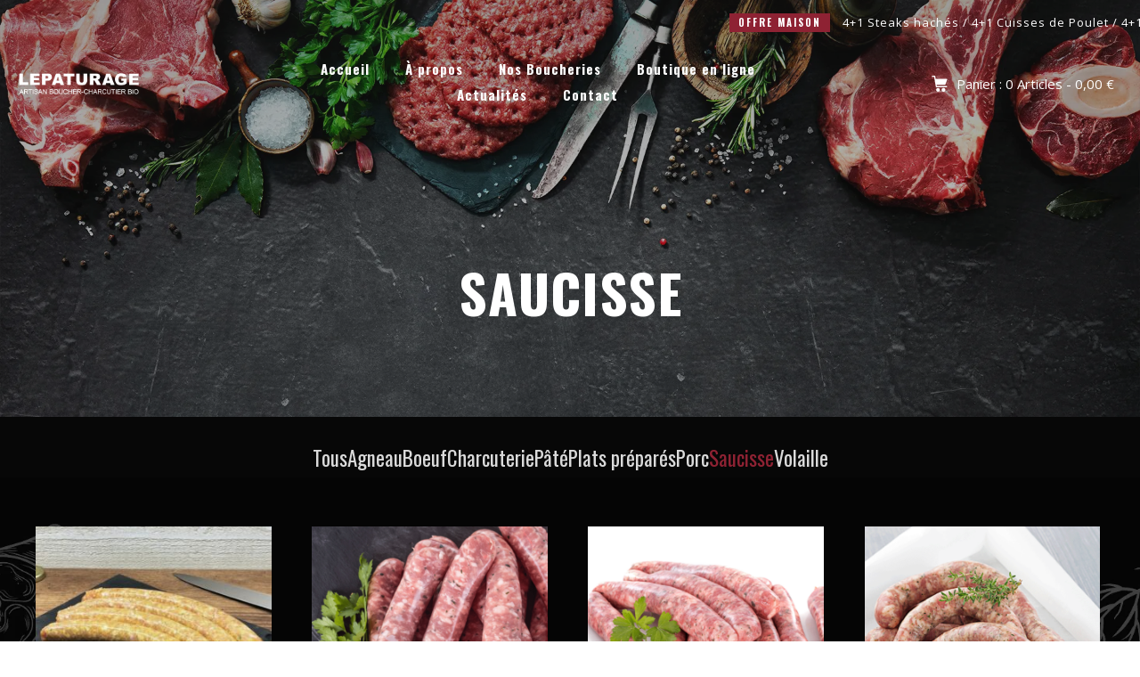

--- FILE ---
content_type: text/html; charset=utf-8
request_url: https://www.google.com/recaptcha/api2/anchor?ar=1&k=6LdBkaApAAAAAExwdBq_T5cH9xiAaL411ykAudt6&co=aHR0cHM6Ly9sZXBhdHVyYWdlLmNvbTo0NDM.&hl=en&v=PoyoqOPhxBO7pBk68S4YbpHZ&size=invisible&anchor-ms=20000&execute-ms=30000&cb=witejs1s5n14
body_size: 48577
content:
<!DOCTYPE HTML><html dir="ltr" lang="en"><head><meta http-equiv="Content-Type" content="text/html; charset=UTF-8">
<meta http-equiv="X-UA-Compatible" content="IE=edge">
<title>reCAPTCHA</title>
<style type="text/css">
/* cyrillic-ext */
@font-face {
  font-family: 'Roboto';
  font-style: normal;
  font-weight: 400;
  font-stretch: 100%;
  src: url(//fonts.gstatic.com/s/roboto/v48/KFO7CnqEu92Fr1ME7kSn66aGLdTylUAMa3GUBHMdazTgWw.woff2) format('woff2');
  unicode-range: U+0460-052F, U+1C80-1C8A, U+20B4, U+2DE0-2DFF, U+A640-A69F, U+FE2E-FE2F;
}
/* cyrillic */
@font-face {
  font-family: 'Roboto';
  font-style: normal;
  font-weight: 400;
  font-stretch: 100%;
  src: url(//fonts.gstatic.com/s/roboto/v48/KFO7CnqEu92Fr1ME7kSn66aGLdTylUAMa3iUBHMdazTgWw.woff2) format('woff2');
  unicode-range: U+0301, U+0400-045F, U+0490-0491, U+04B0-04B1, U+2116;
}
/* greek-ext */
@font-face {
  font-family: 'Roboto';
  font-style: normal;
  font-weight: 400;
  font-stretch: 100%;
  src: url(//fonts.gstatic.com/s/roboto/v48/KFO7CnqEu92Fr1ME7kSn66aGLdTylUAMa3CUBHMdazTgWw.woff2) format('woff2');
  unicode-range: U+1F00-1FFF;
}
/* greek */
@font-face {
  font-family: 'Roboto';
  font-style: normal;
  font-weight: 400;
  font-stretch: 100%;
  src: url(//fonts.gstatic.com/s/roboto/v48/KFO7CnqEu92Fr1ME7kSn66aGLdTylUAMa3-UBHMdazTgWw.woff2) format('woff2');
  unicode-range: U+0370-0377, U+037A-037F, U+0384-038A, U+038C, U+038E-03A1, U+03A3-03FF;
}
/* math */
@font-face {
  font-family: 'Roboto';
  font-style: normal;
  font-weight: 400;
  font-stretch: 100%;
  src: url(//fonts.gstatic.com/s/roboto/v48/KFO7CnqEu92Fr1ME7kSn66aGLdTylUAMawCUBHMdazTgWw.woff2) format('woff2');
  unicode-range: U+0302-0303, U+0305, U+0307-0308, U+0310, U+0312, U+0315, U+031A, U+0326-0327, U+032C, U+032F-0330, U+0332-0333, U+0338, U+033A, U+0346, U+034D, U+0391-03A1, U+03A3-03A9, U+03B1-03C9, U+03D1, U+03D5-03D6, U+03F0-03F1, U+03F4-03F5, U+2016-2017, U+2034-2038, U+203C, U+2040, U+2043, U+2047, U+2050, U+2057, U+205F, U+2070-2071, U+2074-208E, U+2090-209C, U+20D0-20DC, U+20E1, U+20E5-20EF, U+2100-2112, U+2114-2115, U+2117-2121, U+2123-214F, U+2190, U+2192, U+2194-21AE, U+21B0-21E5, U+21F1-21F2, U+21F4-2211, U+2213-2214, U+2216-22FF, U+2308-230B, U+2310, U+2319, U+231C-2321, U+2336-237A, U+237C, U+2395, U+239B-23B7, U+23D0, U+23DC-23E1, U+2474-2475, U+25AF, U+25B3, U+25B7, U+25BD, U+25C1, U+25CA, U+25CC, U+25FB, U+266D-266F, U+27C0-27FF, U+2900-2AFF, U+2B0E-2B11, U+2B30-2B4C, U+2BFE, U+3030, U+FF5B, U+FF5D, U+1D400-1D7FF, U+1EE00-1EEFF;
}
/* symbols */
@font-face {
  font-family: 'Roboto';
  font-style: normal;
  font-weight: 400;
  font-stretch: 100%;
  src: url(//fonts.gstatic.com/s/roboto/v48/KFO7CnqEu92Fr1ME7kSn66aGLdTylUAMaxKUBHMdazTgWw.woff2) format('woff2');
  unicode-range: U+0001-000C, U+000E-001F, U+007F-009F, U+20DD-20E0, U+20E2-20E4, U+2150-218F, U+2190, U+2192, U+2194-2199, U+21AF, U+21E6-21F0, U+21F3, U+2218-2219, U+2299, U+22C4-22C6, U+2300-243F, U+2440-244A, U+2460-24FF, U+25A0-27BF, U+2800-28FF, U+2921-2922, U+2981, U+29BF, U+29EB, U+2B00-2BFF, U+4DC0-4DFF, U+FFF9-FFFB, U+10140-1018E, U+10190-1019C, U+101A0, U+101D0-101FD, U+102E0-102FB, U+10E60-10E7E, U+1D2C0-1D2D3, U+1D2E0-1D37F, U+1F000-1F0FF, U+1F100-1F1AD, U+1F1E6-1F1FF, U+1F30D-1F30F, U+1F315, U+1F31C, U+1F31E, U+1F320-1F32C, U+1F336, U+1F378, U+1F37D, U+1F382, U+1F393-1F39F, U+1F3A7-1F3A8, U+1F3AC-1F3AF, U+1F3C2, U+1F3C4-1F3C6, U+1F3CA-1F3CE, U+1F3D4-1F3E0, U+1F3ED, U+1F3F1-1F3F3, U+1F3F5-1F3F7, U+1F408, U+1F415, U+1F41F, U+1F426, U+1F43F, U+1F441-1F442, U+1F444, U+1F446-1F449, U+1F44C-1F44E, U+1F453, U+1F46A, U+1F47D, U+1F4A3, U+1F4B0, U+1F4B3, U+1F4B9, U+1F4BB, U+1F4BF, U+1F4C8-1F4CB, U+1F4D6, U+1F4DA, U+1F4DF, U+1F4E3-1F4E6, U+1F4EA-1F4ED, U+1F4F7, U+1F4F9-1F4FB, U+1F4FD-1F4FE, U+1F503, U+1F507-1F50B, U+1F50D, U+1F512-1F513, U+1F53E-1F54A, U+1F54F-1F5FA, U+1F610, U+1F650-1F67F, U+1F687, U+1F68D, U+1F691, U+1F694, U+1F698, U+1F6AD, U+1F6B2, U+1F6B9-1F6BA, U+1F6BC, U+1F6C6-1F6CF, U+1F6D3-1F6D7, U+1F6E0-1F6EA, U+1F6F0-1F6F3, U+1F6F7-1F6FC, U+1F700-1F7FF, U+1F800-1F80B, U+1F810-1F847, U+1F850-1F859, U+1F860-1F887, U+1F890-1F8AD, U+1F8B0-1F8BB, U+1F8C0-1F8C1, U+1F900-1F90B, U+1F93B, U+1F946, U+1F984, U+1F996, U+1F9E9, U+1FA00-1FA6F, U+1FA70-1FA7C, U+1FA80-1FA89, U+1FA8F-1FAC6, U+1FACE-1FADC, U+1FADF-1FAE9, U+1FAF0-1FAF8, U+1FB00-1FBFF;
}
/* vietnamese */
@font-face {
  font-family: 'Roboto';
  font-style: normal;
  font-weight: 400;
  font-stretch: 100%;
  src: url(//fonts.gstatic.com/s/roboto/v48/KFO7CnqEu92Fr1ME7kSn66aGLdTylUAMa3OUBHMdazTgWw.woff2) format('woff2');
  unicode-range: U+0102-0103, U+0110-0111, U+0128-0129, U+0168-0169, U+01A0-01A1, U+01AF-01B0, U+0300-0301, U+0303-0304, U+0308-0309, U+0323, U+0329, U+1EA0-1EF9, U+20AB;
}
/* latin-ext */
@font-face {
  font-family: 'Roboto';
  font-style: normal;
  font-weight: 400;
  font-stretch: 100%;
  src: url(//fonts.gstatic.com/s/roboto/v48/KFO7CnqEu92Fr1ME7kSn66aGLdTylUAMa3KUBHMdazTgWw.woff2) format('woff2');
  unicode-range: U+0100-02BA, U+02BD-02C5, U+02C7-02CC, U+02CE-02D7, U+02DD-02FF, U+0304, U+0308, U+0329, U+1D00-1DBF, U+1E00-1E9F, U+1EF2-1EFF, U+2020, U+20A0-20AB, U+20AD-20C0, U+2113, U+2C60-2C7F, U+A720-A7FF;
}
/* latin */
@font-face {
  font-family: 'Roboto';
  font-style: normal;
  font-weight: 400;
  font-stretch: 100%;
  src: url(//fonts.gstatic.com/s/roboto/v48/KFO7CnqEu92Fr1ME7kSn66aGLdTylUAMa3yUBHMdazQ.woff2) format('woff2');
  unicode-range: U+0000-00FF, U+0131, U+0152-0153, U+02BB-02BC, U+02C6, U+02DA, U+02DC, U+0304, U+0308, U+0329, U+2000-206F, U+20AC, U+2122, U+2191, U+2193, U+2212, U+2215, U+FEFF, U+FFFD;
}
/* cyrillic-ext */
@font-face {
  font-family: 'Roboto';
  font-style: normal;
  font-weight: 500;
  font-stretch: 100%;
  src: url(//fonts.gstatic.com/s/roboto/v48/KFO7CnqEu92Fr1ME7kSn66aGLdTylUAMa3GUBHMdazTgWw.woff2) format('woff2');
  unicode-range: U+0460-052F, U+1C80-1C8A, U+20B4, U+2DE0-2DFF, U+A640-A69F, U+FE2E-FE2F;
}
/* cyrillic */
@font-face {
  font-family: 'Roboto';
  font-style: normal;
  font-weight: 500;
  font-stretch: 100%;
  src: url(//fonts.gstatic.com/s/roboto/v48/KFO7CnqEu92Fr1ME7kSn66aGLdTylUAMa3iUBHMdazTgWw.woff2) format('woff2');
  unicode-range: U+0301, U+0400-045F, U+0490-0491, U+04B0-04B1, U+2116;
}
/* greek-ext */
@font-face {
  font-family: 'Roboto';
  font-style: normal;
  font-weight: 500;
  font-stretch: 100%;
  src: url(//fonts.gstatic.com/s/roboto/v48/KFO7CnqEu92Fr1ME7kSn66aGLdTylUAMa3CUBHMdazTgWw.woff2) format('woff2');
  unicode-range: U+1F00-1FFF;
}
/* greek */
@font-face {
  font-family: 'Roboto';
  font-style: normal;
  font-weight: 500;
  font-stretch: 100%;
  src: url(//fonts.gstatic.com/s/roboto/v48/KFO7CnqEu92Fr1ME7kSn66aGLdTylUAMa3-UBHMdazTgWw.woff2) format('woff2');
  unicode-range: U+0370-0377, U+037A-037F, U+0384-038A, U+038C, U+038E-03A1, U+03A3-03FF;
}
/* math */
@font-face {
  font-family: 'Roboto';
  font-style: normal;
  font-weight: 500;
  font-stretch: 100%;
  src: url(//fonts.gstatic.com/s/roboto/v48/KFO7CnqEu92Fr1ME7kSn66aGLdTylUAMawCUBHMdazTgWw.woff2) format('woff2');
  unicode-range: U+0302-0303, U+0305, U+0307-0308, U+0310, U+0312, U+0315, U+031A, U+0326-0327, U+032C, U+032F-0330, U+0332-0333, U+0338, U+033A, U+0346, U+034D, U+0391-03A1, U+03A3-03A9, U+03B1-03C9, U+03D1, U+03D5-03D6, U+03F0-03F1, U+03F4-03F5, U+2016-2017, U+2034-2038, U+203C, U+2040, U+2043, U+2047, U+2050, U+2057, U+205F, U+2070-2071, U+2074-208E, U+2090-209C, U+20D0-20DC, U+20E1, U+20E5-20EF, U+2100-2112, U+2114-2115, U+2117-2121, U+2123-214F, U+2190, U+2192, U+2194-21AE, U+21B0-21E5, U+21F1-21F2, U+21F4-2211, U+2213-2214, U+2216-22FF, U+2308-230B, U+2310, U+2319, U+231C-2321, U+2336-237A, U+237C, U+2395, U+239B-23B7, U+23D0, U+23DC-23E1, U+2474-2475, U+25AF, U+25B3, U+25B7, U+25BD, U+25C1, U+25CA, U+25CC, U+25FB, U+266D-266F, U+27C0-27FF, U+2900-2AFF, U+2B0E-2B11, U+2B30-2B4C, U+2BFE, U+3030, U+FF5B, U+FF5D, U+1D400-1D7FF, U+1EE00-1EEFF;
}
/* symbols */
@font-face {
  font-family: 'Roboto';
  font-style: normal;
  font-weight: 500;
  font-stretch: 100%;
  src: url(//fonts.gstatic.com/s/roboto/v48/KFO7CnqEu92Fr1ME7kSn66aGLdTylUAMaxKUBHMdazTgWw.woff2) format('woff2');
  unicode-range: U+0001-000C, U+000E-001F, U+007F-009F, U+20DD-20E0, U+20E2-20E4, U+2150-218F, U+2190, U+2192, U+2194-2199, U+21AF, U+21E6-21F0, U+21F3, U+2218-2219, U+2299, U+22C4-22C6, U+2300-243F, U+2440-244A, U+2460-24FF, U+25A0-27BF, U+2800-28FF, U+2921-2922, U+2981, U+29BF, U+29EB, U+2B00-2BFF, U+4DC0-4DFF, U+FFF9-FFFB, U+10140-1018E, U+10190-1019C, U+101A0, U+101D0-101FD, U+102E0-102FB, U+10E60-10E7E, U+1D2C0-1D2D3, U+1D2E0-1D37F, U+1F000-1F0FF, U+1F100-1F1AD, U+1F1E6-1F1FF, U+1F30D-1F30F, U+1F315, U+1F31C, U+1F31E, U+1F320-1F32C, U+1F336, U+1F378, U+1F37D, U+1F382, U+1F393-1F39F, U+1F3A7-1F3A8, U+1F3AC-1F3AF, U+1F3C2, U+1F3C4-1F3C6, U+1F3CA-1F3CE, U+1F3D4-1F3E0, U+1F3ED, U+1F3F1-1F3F3, U+1F3F5-1F3F7, U+1F408, U+1F415, U+1F41F, U+1F426, U+1F43F, U+1F441-1F442, U+1F444, U+1F446-1F449, U+1F44C-1F44E, U+1F453, U+1F46A, U+1F47D, U+1F4A3, U+1F4B0, U+1F4B3, U+1F4B9, U+1F4BB, U+1F4BF, U+1F4C8-1F4CB, U+1F4D6, U+1F4DA, U+1F4DF, U+1F4E3-1F4E6, U+1F4EA-1F4ED, U+1F4F7, U+1F4F9-1F4FB, U+1F4FD-1F4FE, U+1F503, U+1F507-1F50B, U+1F50D, U+1F512-1F513, U+1F53E-1F54A, U+1F54F-1F5FA, U+1F610, U+1F650-1F67F, U+1F687, U+1F68D, U+1F691, U+1F694, U+1F698, U+1F6AD, U+1F6B2, U+1F6B9-1F6BA, U+1F6BC, U+1F6C6-1F6CF, U+1F6D3-1F6D7, U+1F6E0-1F6EA, U+1F6F0-1F6F3, U+1F6F7-1F6FC, U+1F700-1F7FF, U+1F800-1F80B, U+1F810-1F847, U+1F850-1F859, U+1F860-1F887, U+1F890-1F8AD, U+1F8B0-1F8BB, U+1F8C0-1F8C1, U+1F900-1F90B, U+1F93B, U+1F946, U+1F984, U+1F996, U+1F9E9, U+1FA00-1FA6F, U+1FA70-1FA7C, U+1FA80-1FA89, U+1FA8F-1FAC6, U+1FACE-1FADC, U+1FADF-1FAE9, U+1FAF0-1FAF8, U+1FB00-1FBFF;
}
/* vietnamese */
@font-face {
  font-family: 'Roboto';
  font-style: normal;
  font-weight: 500;
  font-stretch: 100%;
  src: url(//fonts.gstatic.com/s/roboto/v48/KFO7CnqEu92Fr1ME7kSn66aGLdTylUAMa3OUBHMdazTgWw.woff2) format('woff2');
  unicode-range: U+0102-0103, U+0110-0111, U+0128-0129, U+0168-0169, U+01A0-01A1, U+01AF-01B0, U+0300-0301, U+0303-0304, U+0308-0309, U+0323, U+0329, U+1EA0-1EF9, U+20AB;
}
/* latin-ext */
@font-face {
  font-family: 'Roboto';
  font-style: normal;
  font-weight: 500;
  font-stretch: 100%;
  src: url(//fonts.gstatic.com/s/roboto/v48/KFO7CnqEu92Fr1ME7kSn66aGLdTylUAMa3KUBHMdazTgWw.woff2) format('woff2');
  unicode-range: U+0100-02BA, U+02BD-02C5, U+02C7-02CC, U+02CE-02D7, U+02DD-02FF, U+0304, U+0308, U+0329, U+1D00-1DBF, U+1E00-1E9F, U+1EF2-1EFF, U+2020, U+20A0-20AB, U+20AD-20C0, U+2113, U+2C60-2C7F, U+A720-A7FF;
}
/* latin */
@font-face {
  font-family: 'Roboto';
  font-style: normal;
  font-weight: 500;
  font-stretch: 100%;
  src: url(//fonts.gstatic.com/s/roboto/v48/KFO7CnqEu92Fr1ME7kSn66aGLdTylUAMa3yUBHMdazQ.woff2) format('woff2');
  unicode-range: U+0000-00FF, U+0131, U+0152-0153, U+02BB-02BC, U+02C6, U+02DA, U+02DC, U+0304, U+0308, U+0329, U+2000-206F, U+20AC, U+2122, U+2191, U+2193, U+2212, U+2215, U+FEFF, U+FFFD;
}
/* cyrillic-ext */
@font-face {
  font-family: 'Roboto';
  font-style: normal;
  font-weight: 900;
  font-stretch: 100%;
  src: url(//fonts.gstatic.com/s/roboto/v48/KFO7CnqEu92Fr1ME7kSn66aGLdTylUAMa3GUBHMdazTgWw.woff2) format('woff2');
  unicode-range: U+0460-052F, U+1C80-1C8A, U+20B4, U+2DE0-2DFF, U+A640-A69F, U+FE2E-FE2F;
}
/* cyrillic */
@font-face {
  font-family: 'Roboto';
  font-style: normal;
  font-weight: 900;
  font-stretch: 100%;
  src: url(//fonts.gstatic.com/s/roboto/v48/KFO7CnqEu92Fr1ME7kSn66aGLdTylUAMa3iUBHMdazTgWw.woff2) format('woff2');
  unicode-range: U+0301, U+0400-045F, U+0490-0491, U+04B0-04B1, U+2116;
}
/* greek-ext */
@font-face {
  font-family: 'Roboto';
  font-style: normal;
  font-weight: 900;
  font-stretch: 100%;
  src: url(//fonts.gstatic.com/s/roboto/v48/KFO7CnqEu92Fr1ME7kSn66aGLdTylUAMa3CUBHMdazTgWw.woff2) format('woff2');
  unicode-range: U+1F00-1FFF;
}
/* greek */
@font-face {
  font-family: 'Roboto';
  font-style: normal;
  font-weight: 900;
  font-stretch: 100%;
  src: url(//fonts.gstatic.com/s/roboto/v48/KFO7CnqEu92Fr1ME7kSn66aGLdTylUAMa3-UBHMdazTgWw.woff2) format('woff2');
  unicode-range: U+0370-0377, U+037A-037F, U+0384-038A, U+038C, U+038E-03A1, U+03A3-03FF;
}
/* math */
@font-face {
  font-family: 'Roboto';
  font-style: normal;
  font-weight: 900;
  font-stretch: 100%;
  src: url(//fonts.gstatic.com/s/roboto/v48/KFO7CnqEu92Fr1ME7kSn66aGLdTylUAMawCUBHMdazTgWw.woff2) format('woff2');
  unicode-range: U+0302-0303, U+0305, U+0307-0308, U+0310, U+0312, U+0315, U+031A, U+0326-0327, U+032C, U+032F-0330, U+0332-0333, U+0338, U+033A, U+0346, U+034D, U+0391-03A1, U+03A3-03A9, U+03B1-03C9, U+03D1, U+03D5-03D6, U+03F0-03F1, U+03F4-03F5, U+2016-2017, U+2034-2038, U+203C, U+2040, U+2043, U+2047, U+2050, U+2057, U+205F, U+2070-2071, U+2074-208E, U+2090-209C, U+20D0-20DC, U+20E1, U+20E5-20EF, U+2100-2112, U+2114-2115, U+2117-2121, U+2123-214F, U+2190, U+2192, U+2194-21AE, U+21B0-21E5, U+21F1-21F2, U+21F4-2211, U+2213-2214, U+2216-22FF, U+2308-230B, U+2310, U+2319, U+231C-2321, U+2336-237A, U+237C, U+2395, U+239B-23B7, U+23D0, U+23DC-23E1, U+2474-2475, U+25AF, U+25B3, U+25B7, U+25BD, U+25C1, U+25CA, U+25CC, U+25FB, U+266D-266F, U+27C0-27FF, U+2900-2AFF, U+2B0E-2B11, U+2B30-2B4C, U+2BFE, U+3030, U+FF5B, U+FF5D, U+1D400-1D7FF, U+1EE00-1EEFF;
}
/* symbols */
@font-face {
  font-family: 'Roboto';
  font-style: normal;
  font-weight: 900;
  font-stretch: 100%;
  src: url(//fonts.gstatic.com/s/roboto/v48/KFO7CnqEu92Fr1ME7kSn66aGLdTylUAMaxKUBHMdazTgWw.woff2) format('woff2');
  unicode-range: U+0001-000C, U+000E-001F, U+007F-009F, U+20DD-20E0, U+20E2-20E4, U+2150-218F, U+2190, U+2192, U+2194-2199, U+21AF, U+21E6-21F0, U+21F3, U+2218-2219, U+2299, U+22C4-22C6, U+2300-243F, U+2440-244A, U+2460-24FF, U+25A0-27BF, U+2800-28FF, U+2921-2922, U+2981, U+29BF, U+29EB, U+2B00-2BFF, U+4DC0-4DFF, U+FFF9-FFFB, U+10140-1018E, U+10190-1019C, U+101A0, U+101D0-101FD, U+102E0-102FB, U+10E60-10E7E, U+1D2C0-1D2D3, U+1D2E0-1D37F, U+1F000-1F0FF, U+1F100-1F1AD, U+1F1E6-1F1FF, U+1F30D-1F30F, U+1F315, U+1F31C, U+1F31E, U+1F320-1F32C, U+1F336, U+1F378, U+1F37D, U+1F382, U+1F393-1F39F, U+1F3A7-1F3A8, U+1F3AC-1F3AF, U+1F3C2, U+1F3C4-1F3C6, U+1F3CA-1F3CE, U+1F3D4-1F3E0, U+1F3ED, U+1F3F1-1F3F3, U+1F3F5-1F3F7, U+1F408, U+1F415, U+1F41F, U+1F426, U+1F43F, U+1F441-1F442, U+1F444, U+1F446-1F449, U+1F44C-1F44E, U+1F453, U+1F46A, U+1F47D, U+1F4A3, U+1F4B0, U+1F4B3, U+1F4B9, U+1F4BB, U+1F4BF, U+1F4C8-1F4CB, U+1F4D6, U+1F4DA, U+1F4DF, U+1F4E3-1F4E6, U+1F4EA-1F4ED, U+1F4F7, U+1F4F9-1F4FB, U+1F4FD-1F4FE, U+1F503, U+1F507-1F50B, U+1F50D, U+1F512-1F513, U+1F53E-1F54A, U+1F54F-1F5FA, U+1F610, U+1F650-1F67F, U+1F687, U+1F68D, U+1F691, U+1F694, U+1F698, U+1F6AD, U+1F6B2, U+1F6B9-1F6BA, U+1F6BC, U+1F6C6-1F6CF, U+1F6D3-1F6D7, U+1F6E0-1F6EA, U+1F6F0-1F6F3, U+1F6F7-1F6FC, U+1F700-1F7FF, U+1F800-1F80B, U+1F810-1F847, U+1F850-1F859, U+1F860-1F887, U+1F890-1F8AD, U+1F8B0-1F8BB, U+1F8C0-1F8C1, U+1F900-1F90B, U+1F93B, U+1F946, U+1F984, U+1F996, U+1F9E9, U+1FA00-1FA6F, U+1FA70-1FA7C, U+1FA80-1FA89, U+1FA8F-1FAC6, U+1FACE-1FADC, U+1FADF-1FAE9, U+1FAF0-1FAF8, U+1FB00-1FBFF;
}
/* vietnamese */
@font-face {
  font-family: 'Roboto';
  font-style: normal;
  font-weight: 900;
  font-stretch: 100%;
  src: url(//fonts.gstatic.com/s/roboto/v48/KFO7CnqEu92Fr1ME7kSn66aGLdTylUAMa3OUBHMdazTgWw.woff2) format('woff2');
  unicode-range: U+0102-0103, U+0110-0111, U+0128-0129, U+0168-0169, U+01A0-01A1, U+01AF-01B0, U+0300-0301, U+0303-0304, U+0308-0309, U+0323, U+0329, U+1EA0-1EF9, U+20AB;
}
/* latin-ext */
@font-face {
  font-family: 'Roboto';
  font-style: normal;
  font-weight: 900;
  font-stretch: 100%;
  src: url(//fonts.gstatic.com/s/roboto/v48/KFO7CnqEu92Fr1ME7kSn66aGLdTylUAMa3KUBHMdazTgWw.woff2) format('woff2');
  unicode-range: U+0100-02BA, U+02BD-02C5, U+02C7-02CC, U+02CE-02D7, U+02DD-02FF, U+0304, U+0308, U+0329, U+1D00-1DBF, U+1E00-1E9F, U+1EF2-1EFF, U+2020, U+20A0-20AB, U+20AD-20C0, U+2113, U+2C60-2C7F, U+A720-A7FF;
}
/* latin */
@font-face {
  font-family: 'Roboto';
  font-style: normal;
  font-weight: 900;
  font-stretch: 100%;
  src: url(//fonts.gstatic.com/s/roboto/v48/KFO7CnqEu92Fr1ME7kSn66aGLdTylUAMa3yUBHMdazQ.woff2) format('woff2');
  unicode-range: U+0000-00FF, U+0131, U+0152-0153, U+02BB-02BC, U+02C6, U+02DA, U+02DC, U+0304, U+0308, U+0329, U+2000-206F, U+20AC, U+2122, U+2191, U+2193, U+2212, U+2215, U+FEFF, U+FFFD;
}

</style>
<link rel="stylesheet" type="text/css" href="https://www.gstatic.com/recaptcha/releases/PoyoqOPhxBO7pBk68S4YbpHZ/styles__ltr.css">
<script nonce="gGIorTe9PANLmJa4LTQfVw" type="text/javascript">window['__recaptcha_api'] = 'https://www.google.com/recaptcha/api2/';</script>
<script type="text/javascript" src="https://www.gstatic.com/recaptcha/releases/PoyoqOPhxBO7pBk68S4YbpHZ/recaptcha__en.js" nonce="gGIorTe9PANLmJa4LTQfVw">
      
    </script></head>
<body><div id="rc-anchor-alert" class="rc-anchor-alert"></div>
<input type="hidden" id="recaptcha-token" value="[base64]">
<script type="text/javascript" nonce="gGIorTe9PANLmJa4LTQfVw">
      recaptcha.anchor.Main.init("[\x22ainput\x22,[\x22bgdata\x22,\x22\x22,\[base64]/[base64]/[base64]/[base64]/[base64]/[base64]/KGcoTywyNTMsTy5PKSxVRyhPLEMpKTpnKE8sMjUzLEMpLE8pKSxsKSksTykpfSxieT1mdW5jdGlvbihDLE8sdSxsKXtmb3IobD0odT1SKEMpLDApO08+MDtPLS0pbD1sPDw4fFooQyk7ZyhDLHUsbCl9LFVHPWZ1bmN0aW9uKEMsTyl7Qy5pLmxlbmd0aD4xMDQ/[base64]/[base64]/[base64]/[base64]/[base64]/[base64]/[base64]\\u003d\x22,\[base64]\\u003d\x22,\x22w6A5LcOhTW8RwoXCnsKzw7pJwotTwqfCm8K7e8O/[base64]/CtXPCisKdw6bDssKNOEDDrn/ClVvDhMK8EsOuRlpIQlsJwofCnjNfw67DicOofcOhw6fDsldsw6x9bcK3wogQIjxzETLCq0LCi11jScOZw7Z0c8Okwp4gUzbCjWMDw57DusKGGMKHS8KZFMOtwobCicKHw49QwpBtScOveEDDr1Nkw7bDoy/DojUiw5wJPMOjwo9sworDh8O6wq55QQYGwoDCgMOeY0jCo8KXT8Kiw6Iiw5IwDcOaFcO2CMKww6wXfMO2AAvCnmMPZm47w5TDmnQdwqrDtcKUc8KFSMOzwrXDsMOCD23Dm8OtAmc5w5PCssO2PcKjGW/[base64]/[base64]/D2Q/wrcuJcKnwrgjGgPCg3nCrcKRw4x2VcKLDcOfwoLCpMKgwqMnGcKnb8Oxb8Krw4MEUsOtIRkuJcKMLBzDgcOMw7VTNMO1IijDpsKlwpjDo8K+wqt4cm5CFxg0wrvCo3M2w7QBanXDrDvDisKwCMOAw5rDhBRbbHjCumPDhH/Dv8OXGMKKw6rDuDDCvAXDoMOZZ04kZMOUHMKnZF05FRBywpLCvmd/w5TCpsKdwpVOwqHCjsKjw486KH0dL8Ohw53DgU5MMMOEb2kKMwA1w74vIMKhwoTDjhB6KUtVB8OLwqINwr0Mwq3CgsKLw5YOZsOwQsO+RgrDg8OEw6BNUcKldwhCXMOxAwPDjBQ3w4kKBcOBHcKtwrIKTzk/ccK4I1fDszF0eR7DiWXCjxNFc8OJw4fCnsKscAxFwrA6wpxRw6RpbDgvwoEIwpTClijDiMKFLEk0QcOpYT4ewoEXS0kXXw03Uyk9ScKnV8OAQcOVBwPCqy/DkyptwrQifx8TwpXDl8Klw53DocKDPinDsxZ0wq9Zw6lmaMKuCXLDs1YDQsOQBcKhw6/Dp8KMdV93EMOlPXh4w7zCnn0bPnlpPmVgWGQdXcKEcsKtwoIxCcOeVcKFK8OxNsOOJ8O1DMK/GMO2w4YxwrEBYMOPw4JtZTQBFANwM8K6SwllNQ5RwozDn8OLw55lw4Rxw6kKwoE9OT9JR03Cm8Kyw4YGblzCg8OVa8Kow7/Dk8OaQMKiXDrDkl7Clz4pwrfCk8OWdijCjMOBasKAwrM7w6DDripIwrZOdU4EwqbCuXnCtMOBMcODw4LDmsOTwr/CjxzDocK4b8Oxw74Zw6/[base64]/Dn8KcIMKpPsKTScORQ8KPZsK9PzEjM8Kyw7oFw43DksOFw7hzKEDCmMO+w6LDtwIQG04rwpjCrTl0w7fCpDHDlcKKwoBCYyvDpMKQHyzDnsKEd2/ChSHCi31GV8KTw6PDk8KHwql/AsKKVcKbwpMTw4/CrE5zVMOlUMOIYwccw5vDp1hbwqMNJMKmWsOIH0fDnFwPOMOuwpfCnh/CicOpZ8O+SX8TA1QJw4FwAj/DhUkfw7PDj0/CvVl6BAXDuiLDvMOew74Lw5PDgsKoC8OjYRpodMOBwogaGWnDm8KXOcKkwrLCtiRjCsOuw6scbcKVw7swSQ1Ywp9Kw5HDjGVUVMOHw5zDvsOXOcKGw41Mwr5qwr9Ow7ZUOQMjwq3CksOdfgXCqQwMfsOjNMOaFMKew5gkJj/Dp8Okw6zCvsKEw6bCkwXCnh7DrzrDl17CiyPCgcO+wqvDoUjCiUlVR8Ktw6zCoRLCpW/Dq2YUw4otwpPDjcK4w6zCsBoCWcOIw7DDt8KaVcO+wq/Dm8Kgw7/CsjNVw6NrwqRBw6h0wpXCgAtYw4xFDXbDisOkPBfDv2jDlsO5PMOgw6dzw5UeOcOEwqfDtMOGFUTCnCA0AgfDoxxRwqY+wp3DvngwHnjCrmA3JsKJXWNjw797HhhcwpTDoMKMOGdMwqNswodsw7gKOMOyScO3worCncKhwpbDtMOmwrtnw5DCuQ9gwq/Dsi/Ck8KQIFHCoHHDssOXDsOSIyIBw7ZXwpdVIzDClgA4w5wyw61cLE4iV8OIKMOOZcK9H8OEw6NuwonCr8OPJUfCpwVvwqMJCsKBw47Du15/ZnDDvxnDpEVuw7TCkkwsbsOPITjCmjLDsDlWUQ7Dp8OIw6kHccKwF8KZwoJkwrQKwoolKztwwqvCksKlwoLCvVNtwqPDmU5RNzxaC8OSwpDDrEvDtjQ+wpLDrR0FZQE4IMO/BizCrMKewprCgMKeTVDCozZQTsKEw58YWHDCrsK2wqt/HWUMSMOew4DDuAjDpcOnwpcOX0DCqxliwqkSw6dIOsO1OQrDvHfDnsOcwpQFw618H07Dl8KtaG/DosOWwqDCk8KlbyxjCsORwr3Dg3kCWHYlwpM+D2rCglPDmSEZccK/[base64]/[base64]/CqsOUSxHDq2VSPcKhbGPDncOSw4IQX0JDLyp8JMOhwqPCkcKjFivDsCY3T0MtfmTCkx5bRws4fQ4Gf8K3Ml7Dp8OIc8KFw67DucO4IFwgUmTCjcOHdcKEwq/DqFnCoGPDkMO5wrHCtyF9KcKfwrTCrCTChWfCu8OuwrnDisOYTXR0IXvDn1sMQGVbK8OtwonCtW1SZklgeX/CoMKcVcKzY8OEK8KKCsOFwoxqNiDDoMOiA3rDv8K4w4YNacOOw4hqwpTCh2hZw63CsEszO8OXccORIMOvRV/CqknDuTxvw7XDqQ7DjVAsHmjDlsKmLcOnSBfDv3lWHMK3wrtQJCPCiQxKwolVwqTCosKqwqBbTT/CgwPChHs5w7nDp24uwrfDmQxZwoPCshpXw5TChngDwrQEwoQ0wrsywo5uw7QlcsKYwq7DvhbCp8KhOsOXZcK2w7vDlzV8WTAmfMKcw4zChsOmKcKgwoJKwpgxJVNEwqnCkXgmw6PDgwZOwq7DhXxVw5hqw7PDiRMTwpksw4LChsKtaF/DvQBpR8O3E8KUwp7Ct8KSawcyD8O+w7zCo3nDrMKUwpPDmMK5Y8K8ORg2ZTgtw67CoHdmw7LCmcKqwp1nwq09woPCtT/Cq8KLQMK3wodPcRkoDcO3w6krw4nCr8OxwqpCDMKrNcOUW0rDisKqw7zDgCvDpMKWL8O9e8KDLRx/Jxozwr8NwoJEw7DCphbCjVd1EsO+MWvDtEsxBsK9wqfCkBtOw7LCo0R7f1HDgU3DiGgSw4l7McKbZGluwpQdBjQ3wqbCnB3ChsOEw74Mc8O5CsO6T8K0w78/FsOaw43DpsOwdMOaw6zCkMORT1bDmsKAw5U+HXrDpjLDoSQAN8OydggUw7PCg0jCjMOWPm3Cqnt3w5B2wqzCnsKhwrPCpsK1VwfConfCi8Ofw63CpMOfS8Oxw4M6wo/CjMKvdUwPHQZKVMKRwpHCuzbDpQXCsGY5wq16woDCsMOKM8KxFwnDsHUVRMOmwo3Cmxx2QFICwovCiQ1mw5pPEGTDvgHCo3gGIMOZwpHDgMKuwrkoD0PCusOtwoDCjsKlLsOObMOtX8KOw4zCn1LDjxLDl8OTLsKnIwXCuwlpNcOWwrBjO8O/wqoRGsKww4RLwoFWDcO7woPDksKNWx8Pw7/[base64]/CjsOpwq1zw7nDmMKSwrXDmHQ9CsOlwpfCk8KTw7NvXMOmXSzCtcOjLn/Ci8KJdsKafXJWYVZ9w74+YWR6UMOFS8KswrzCjMKvw5YtbcKjVsOuDwIMLMKUw6jCqkLDlUXDrSrCqis1K8KNeMONw70Hw5M4wqtgPSXCu8K/eRPDsMKOX8KIw7hkw4RNBsKuw5/CnMO2wq7DrhbDq8OTw5zDosKwclnDq0YrccKQwqTDsMK9woAoUC0RGjHCkApLwovCqGIvw5TCtcO0w5nCr8OFwqzDuVrDsMO2w53DpkTCnWXCpcKrIA1/[base64]/DiVkFw6tyZsONwqUQMMOvw7HCtsO+w74QwrzDisOrVcKBw4l0woTCoWkhHcOAw4IUwr3CsV3CozbDtys8w6tWc1TCiXHCryA3wqbDnMOlNx9aw5J4JgPCu8Oyw5jDnT3DiyHDhB3CqsOzwodhw5kPw6HChCnCvMKQVsKEw4I2SFFNw4c/wrBRTX5UZcKkw6p8wrnDnAMSwrLCikjCk3DCsk98w5bDuMKQw4HDtVA4w5U/wq9NPMKewobDlsOvw4fCj8K+RB4OwofClsOtew7DjcO8w5Q0w6DDqMKRw7JIb0/DlcKBJ1LDvMKOwq1iQRhXw7tLPsO8woDCt8O5KWEfwqolU8O/wp9TCSVBw6d+N0zDqMK/[base64]/w6vDtVgIw5JHwqYcw6LCmEU9FcObwpnDiloUw7HCm07CvcKvETfDv8OMKGBdTkZLLMOewqbCr1fCo8Oww5/DknvDg8OKZAjDmgJmw7pgwrRNwq/ClsK2w4IRR8KNRzDDgRPCghvDhRjDm0Row4fDucOXZ3EQw5BaasOjwr93TsKoXz5gf8OwI8OrRcOxwp3Cm2HCq1duOMO1JzbCksKxwoLDh0E9wql/[base64]/Dp8KDw5onEMKqw4zCtSPDosOlU0XCt1jCu8O8AyLCmMKleFPCnMOrwrUZNSo+woHDqGsTccOvT8OQwqnCuCDDk8KWW8Ozw4DChSFqWBbClxnDhMK4wrlGwpXCs8OrwrLCrx/[base64]/Dg8KCwoMVKcO+MsKcwqB/w4MHdRcqQxbDmMOVw5nDpyLCnGzDs2LDvEcOeF02RwHDosKlTk4Mw7DCucKAwpJ4JcO1woJdVybChGIuw5vCsMKfw6XDvnEibQ3CrHt4wqsvBcOFw5vCryHDi8OIwrAhw6c3w71uwo8Zwp/Cp8Ouw6LCu8OnI8Okw6dPw4jCpApdbcOVLMKkw5DDjMK5wqfDssKFO8KZw53Chwscwr59wr9VZ1XDkW/DhhdAQC4Gw7l0FcOYG8Kkw5ZiLMKHbMOmQihOw4PDq8KmwoTCk3fDsUzDj3hjwrNYwoBjw73CiQQjw4bCkBYwAMOGwqZqwpvCm8KTw6kawrcJeMKCXUzDhEhxGcKgKXkGwoPCusOtTcOaN3ABw6pFIsK4d8KBw45Jw6/CucOoZSodw7A7wqfCrAbCqMO6bMK7PjnDtsOgwpdRw74Uw6jDpWTCkVpOwoUpNB/CjBwkE8Kbw6nCoGpCw7vDi8OCHXI8w6DDrsONwprDoMOsajBuwp0ywoDDthw8RRXDky3CucOLwqnCkB9VIcKmDMONwp/[base64]/DikDChsOge3RDwp5UM23Ds8KpJsKaw4dnwopJw4rDucKmw74VwofCpMOEw6nCoWtaUxDDh8K6wpLDsmxCw79wwp/CuVd+wprCglXDvcKcw5h1w5bDksOAwq4KOsOmRcO7wqbDisKYwodSBFIaw5MFw6XCmQLCpC4LXxguOlTCkMKtSMO/wol1DsOVd8KiUC5gJ8OhCDUIwoB+w7EEZ8K7e8OHwrnCvz/CplAcMMKOw67DugVGJ8K/[base64]/wrLCi3vCjcKpwogQSjzDn8OYwrPCrsK/wqBrwqzDqBgWTjvDowXCungYQEbDoyotwoXChAwqF8K4ClZQJcKkwpvDlcKdw5/CnVtsY8KgI8OrDcOGw6t2csKvAcKkwq/DqETCqsKMwoFSwoXCpx0tD2TCpcO6wqtaQUwPw5p1w7MGRsKXw4XDgnwWw6NFNhzCsMO9w7lxwoTCgcK7X8KuHC5yID9nacOVwoLCksKDQAdqwr8fw5LDnsO/w5Eyw6/DhyM8w6rCijvCgW7Ch8KJwo8xwpXCq8OqwooAw7nDscOGw5PDmsO3VMOMKWDDlmsrwp3DhcK/woF6wqbDosOlw7l5Hz7DuMKsw68iwoFFwqDCjSVyw75GwrDDkE9ywoNDK1zCmMKRw4ILNC8CwqPCjMOZIF5NbcKXw5UGwpJRfxF5d8OBwq9YMkFnHioLwr98ZMOBw6MNwqkyw5nCtcKww4BvHMK/[base64]/Cs33DnGlFACvDi8OseWzCpiXDgMKLFgbCtcKcw7TCp8K7fWZwJUxtI8Kbw4cDBAbDmkVSw4jDjXpWw4wMwonDrsO4fMKjw4/DusO0DXnCn8OXIsKswqNowobDkMKXUUXDrmM6w6jDqUQnbcKMFlwyw7fCvcOOw77DqsKsDFjCrhAPC8OFVMOpacOZw5RBHjzDsMO0w5jDkcO6wrPCucKkw4ciCMKJwqPDnsOyeCXCncKpJMOQw7BRwp/CoMKAwoRALsOtbcKnwqYSwpzCosK8IF7DnMK/[base64]/L8OlSHjCmkMLw4LDj8KrwoRafBjCl8OwP8KWEyHDjxzDksKrVhtgBAfCv8Kewq53w5gNN8OSS8OTwqfChcKsYF1Sw6RrbcOVNcK3w7bCg1lFM8K7wpZuFFg3CcObw6DDnGnDlsKWw47Dq8K2w7fDucKkKsOFfjIAW33DscK4wqBRPcOdw4/CqmPCgcOCw6jCj8KNwrHDvcK8w6zCm8K2woEQwo1iwrXCi8KZVEXDt8K+CRF9w58qDyE1w5DCnE7CsmDClcOgw4Q/SyXCkzxVworCuWLDnMOyYsKDJ8O2SSLCjMObDDPDjQssdMKXTsOnw5Nhw4VuKy9mwohUw7IyEcOjH8K9wqomFcOxwpnCpcKiIxFnw6F0w4/Dnyxhw5LCr8KkDhPDn8KYw5tjLsOzEsKxwoLDi8OQMMOxcDhxwrZpPMKJUMK8w4/DlyZbwoZhPQBdw6HDg8KEMcKpwowlwofDscO/[base64]/[base64]/w6BIF8OOP8ORwrJpC8ODworCucKbwrBDw4NQwqoZwr5VR8KswphOTAXCg1Ubw7LDhjrCnsO/wrc8OmHCggEdwod8w6xMC8OtTsK/wqR6w6gNw4JuwrERZnbDiwDCvQ3DmkZEw6PDv8KaQ8O4w7fCgMKIwrjDhsOIwrLDkcKvwqPDk8OgMTJWaW1bwpjCvCx4aMOaNsOPLMK9wqNMwq3Drzwgwo0EwpoOwphqTTUjw5pWDH4fGcOABsKkP2oIw6fDgcOew4vDgk06ScOIXhrCrsO/HcKBVVjCo8OZwrcdO8OYRcKpw4w1ccOyXsK3w6Mew41EwqzDucK7woTCmRnCs8Kuw4l6esOqJsKpPsOORmfDt8KHRlRGWjErw7d7wo/Dp8O0wqgMw6DCqkUawq/CucKDwrjDkcOfw6PCgcKyGMKSJ8K9SWAcd8OfO8OFLsKJw5MUwoQtYRotfsK6w5dpXMOyw4bDncOTw6AfEjbCvcKPIMOlwrnDvE3ChTVMwr9gwqFiwpoGNsOAYcK5w7YcZkDDsXvCi0vClcOMeRJMbGA2w5vDoR5kAsKlwrBFwrldwr/DnULDscOcAcKAS8KhE8OYwqMPwq0rUE07HEV5wp85wroxwqEjdj3Ds8KpNcOFw7Jew4/[base64]/DlsKiTz41wrkIHy0EFk8Tw4fCnMOnw5V2w53DisKeBsOZOMO9CinDqsOsOcODHMK6w4lEeXjCmMOpIsKKf8KmwpwWNAF4wrbDkW4sFcKNwqXDlsKew4pyw5vCmShKWSFDAMKNDsK7w5Q6wr9wQsKyQHNyw53Dj0vDqEvDvcK4w5/[base64]/CuntUQmjCrMKiwoXDrAnDi8OvwrMTEsK9FcOLScKuw4NFw7vCkmXDmlLCm3PDox/DlknDicOHwql/w5jDg8OCwpxnwrxSwqkfwrcWw5/DqMKqawjDjgrCnQbCr8Ofe8O8W8KnUMOmN8OWHMKmLwd4WzLCmsKlTsOjwqwIAEIuAcOKwq1COMOzMcOxOMKAwrjDhcOcwqooQ8OqHzfClSbCvG3CiGDDslUaw5Q8dngGd8O5wo/DgULDtSwiw7LCrHbDmMOtRMKYwq1xwpLDpsKHwrI2wqXCicK0w41ew5FwwrXDl8OfwpzCoD/[base64]/DvMKhLUjDocKjGMOSf8O/Dk5ww5DCkU/DsBQWw47CpsO2wpsVFcKaO2pfU8Kxw6McwpLCtMOuLMKiURRHwqHDlSfDnlw4bhvDncOawpxPw7hPwr3CpE/Cr8KjT8OvwqMBLsOFX8Ksw67DlDI1JsOwF0rChQ/DswEEXsKxw5vDqj9xU8KOwr1mEMOwekbCoMKsNMKGTsOEKX/DvcOIFcO/HW4OZlnDvcKcOcOFwoB2Ek1Rw4ocesKWw6LDqMOIEsKowoBmRA/DgXPCn3NzJsK3LsOQw6nDgwbDqsKtFcOxF2LCosOcCXA4TRbCvwLDhcODw5DDrw/[base64]/w647f8OuN3M7AnvCjsKKCzDCrRlpWsKnw7zCv8KNEMKZNMOgLgPDtMOhwprDmwzDuk9LccKJwovDmMOQw7h4w6YBw6LCgVDDnSV9HMOswojCoMKNCDpZdcO0w4h2wrDCvn/Co8KnU18uw7wEwptaTMKOSgoyS8OEX8K8w6XCkxY3woNGwqfCnG9Cwpx8w7jDvcKWJMK/w5HDp3ZpwrRXagMkw7jCusKyw5/DrMOAbUrDhDjCo8OFIigOHkfDicK0AsOQfwNKCVk8B3rDqMOgNX0WU3V2wrnDvSXDo8KRw7Zcw6DCuxlkwrMMwqxDWW/CsMK/[base64]/w4/Dj8Kfw450wrHChcO5R8ODL8OjQj7CssO1wpllw6Y8w5Q+HhjCmw3Dtzx+AMKfHEzDl8OSMMKKQHPCuMOMHcOpQ0XDoMOgJyjDmTnDi8OIKcKaOzfDpcK4ZVQhcG9dbcOQIwdJw6FeccK9w6RJw7DCmGcPwpHCtsKUwo7DssKmPcK4Whw5Ikkjbi/DgsOhPVtvDcKnVkHCr8Kcw6fDt2kdw7rCssO1Q3IPwrIQb8Kze8KfSzTCl8KCwpAKFEPCm8OsMMK9w7YuwpDDgQ/[base64]/[base64]/[base64]/woHCr0NCNQbCmcKmw5QsY8KdQW3Cr0bDq1kcwrp+CARPwrFkS8OCRyfCmivDkMOVwqh4w4Yjw6bCmV/DjcKCwoNmwoBUwqZnwrcUZ3nCrMO6wrI6HcOhQcOmwqUIbytOGCIEKcKiw7UXw7/[base64]/[base64]/DgQvCllTDtHrChn3Ck8Osw5HDhcObQiFcwqE9w7zDs27CgMO7wpzDqBcHExvCpsK7X3sZWcKxaSVNwrbDrSzDjMKfCH/DvMOAK8Ohwo/CjcOxw4nCjsKOwrHCrhdxwr16fMKKw4ggw6pzwp7CulrDq8OeaX3Co8KQc2DCn8OBcHx4AcOXTMKIwr/CicODw47DsRo4LlbDiMKCwrN7wpXDhF/CpsK+w7bCp8Ogwqwzw4jDs8KnXxvDuy1yKDHDhgJbw45fGl/DlzTCpMKWSzrDocKbwqgKLTx7XcOMN8K9w4rDl8KNwo/ClUkPYlHCgMOiB8OdwpQdR0TCnsKGwpvCoBg9dDnDpsKDdsKLwozDgz9Tw6hJw5/CvsOHTMOew7nCm2bCtzctw6DDpikQw4vDscKiw6bDkMKaW8KGwpTClHvDsG/CnW5kwp7DsXrCrsK3BlMqe8OUwoLDsyNlAz/DlcK+HMKHwoTDgivDo8K0b8OaAEJ2SsOeT8OtUS8sbMO5AMK1w4bCrMKswojDiwpjw7h3w4fDkcOPCMKVTMOAPcOIGcOoW8K6w6jDm0HCsW/DjFJiIsKqw6TCvsOkwrnDm8KUIcOwwoXDmhdmNzTChDzDmhNQXsKpw5nDryzDjHYqNcOGwqtnwpg2XybCnV8cZcKlwq7CrcOLw4BCScK/BsKDw7xmwqUcwqHDlMKiwoACQhPCtMKnwoouwp4cM8OEYcK/w5TCvQkORcO7KsKGw5rDh8OZbwFgw4rDgwzDhRbCnQs5AUw4TjjDqsOcIicgwqDCr0XCgUbCtsKFwofDmcO3KTHCiQ3CrD1zbHbCp0HCuUbCksO1CjfCpsO3w73Dt2Yow5N5w67DkUnCscKuQcOKw7DDnsK/wobCvwV+w4HDiwJpw7/DucO1wqLCoW5AwpbCrHfCrsKVLMK7wp/CsH8YwqhnXUXCmMKdwrsFwrhkQnR8w7XDmVp+wqJywrLDqgoKBRd6wqYDwpfClCJLw5x/w5LDnXnDtsOfEsOKw6XDk8KqcMOpw4oiTcK4w6EBwqsFw7LDucOBAy8lwrfCg8KHwoIWw6LCpyPDtsK/LQ/DqTJuwrrCm8Kyw7J0w7hGaMK5RAszFnhKAcKnPcKPwpVJVATCpcO6Z2zDuMOBwrjDsMK2w50MSsKAAMKyEsOtTnMiw78JLSLCoMK8wpYKw5c1RxNvwoHDiAzDnMOnwpJuwrJZdcOdHcKNwr8bw5IzwrvDthDDnsKUEwZiwr7DogvCqVbCiRvDvnjDqTfCn8O+wrR/[base64]/CtcK8w5JywrzDuQPDs8OcdsKrw58aW8K1w47DkMK9Ry3DkHrCrMKlMMO/[base64]/DtMOuw4nDm8OybjLCvMOAw4AfYUHCicKOwrlQwpnCrVB9U3HDmC3CusOOagTCicKfPl5gYsKrLMKde8OgwoUbw6nCtD5vOsKpP8OwHcKgJMO6RxrDsU7ChmnDmMKILMO2GMKtwr5DWsKOJcOVwo98woQaMwkeO8O/KivCj8Kzw6DDr8K9w6DCtMOIIsKBbcOpScOOO8OUwqN4woXCiXPCrTpHbS3Ds8KqX0LCuxwucz/CkUFVw5YUGsK5DUXCmQU+wrcmwq3CphfDmMOgw7hYwq4cw4EfV23DsMOEwqV+RmB/[base64]/DpMKSfz8/wpsVwr0oa8OKw5x/w5rDhMOxFys6LHcseXUGN2PCucOmHXIww6rDtsOUw4nDrsOrw5h/w4DCgsOvw7fDh8OWDHpVwqhCLsOww7zDpyXDo8O8w6cewodgGsOHP8Kfa2vDpcKCwpzDpRUybyMewpk3SsKxw5nCpsOjX25Hw5RTDMOaLlzDm8K7wrJXMsOdK2PDrMKaIMKwCk9+R8OMK3BEATBuwq/Du8OCasO3woxyOVvCgl/[base64]/Cq0fDksKLQsKmX8OdJSwJwpYDGXcjwqUTwr/Co8KlwoV9ZXfDlcOAw4jCuGvDqMOhwqRgasOcwol3IcOgbCTCuylvwq1dbnvDvSzCvQLCvsOvH8KhDzTDiMOgwrDDuGRzw6rCtMKJwrbClsO4Q8KtCWxcG8K9wrlbCS3Cs3bCkFzDkcOkCUAhwqpJZwZ0XMK/woPClcOyaWvCmiI0ZHsrElrDtl0gMz7Ds3bDti13BGLCjMOcwrjDlsK7wqHCl2c4wr7Co8KGwrsgAcOod8Kkw4k9w6Raw4/[base64]/DvULDucKoJcO3N3J6w7t/EQ3CrcKJdcK2w5EHwp9Tw58qwrTDusKZwrDDgTohaGzCkMO2wrHDrsKMwr3Dsh0/wpsMw4PCrHDCm8OUIsK5wqfDgcOdbsOMXlELJcOPw43DqD3DgMOPbMKvwowkwqwNwpnCu8OnwrjChGvChMK3NcKpwq7Dk8K0dcKTw4ACw6BSw4JJDMOuwq5XwrF8Rk/CowTDmcOYXcKXw7bDq1XCoCYFbFLDj8Odw6nDvcO+w53CkcKUwq/Dtj/CimUDwpRow63DiMK8w6jCv8KNw5fCkEnDu8KeGgtBNjJdw6vDuhTDjcKIccK8LsO7w53CtsOHFsKkw6HCsUfDhsKPVcONYDDDhEhDwr5Pwr8iQsOuwr/DpCI9w48MDh5DworCklXDlcKNB8Obw6zDqgdwUyLDnhlKb2jCvFR8w5wfbcOYw7ByTMKDw5A/wrA9B8KcOsK2w7XDlMKmwrgrJl/DoFHDjGsJChgEwp0LwqTCp8KIw7FpRsOIwpzCul3CqQ/[base64]/DocKWUsKzYibCsj8TwrzCqcO6w5AXUTNnwobCu8OSdzABw7LDhsKPdcOOw4jDqCFSS03CnsOpUcKxwpDDiSLCqMKmwpnCqcO3G1pVccOGwrI3woTCm8Oww7/CpS3DssK0wrAxbcORwq1/QMKCwpNrcMKOAsKfw4B4NsK0IsOQwo/DhVs5w4JowrgCwrguG8O6w4Vpw6Asw6tfw6fCjsOLwqBDKHDDmsKKw7UHUcKzw6cbwqETw7LCuGLCpldxwoLDrsOWw6B6w5UgLcKfZMKdw5PCsUzCr0XDl1PDq8K3XsOXScKwPMKkEsOFw5RJw7XDv8Krw6TCicOfw4DDiMO/ZwgSw55TX8O3IDfDksKUTWjDuEQfe8K7GcKyfMKpwodVw44Qw6Jww5hlPHcadznClksPwrvDi8KSZiLDsy/[base64]/w63DrB1pw65eUcO/SsOCwqXDqVRMXsK4YMKywrNIw794wqM7w6fDo24gwqxgMT1dOsOpasOswq7DqGYyYcOOI1lzGmN1MyA9w7zChsKaw65cw4dkURs9bMKHw5Rbw5MswoLCnQd5w77Ci2caw6TCtBE3IyUweBhaXyYMw5E8UMKtY8O/CzbDgHjCh8Ksw5sFVxXDuHpjwovChcKDwoLDkMKHw5XDr8ONw5krw5/CnjjCv8KGSsOPwoFOw5tXw68NM8OBaBLCpixFwp/[base64]/YQEQw6p8wpVrUsOhw7ggdzlWE8OybcOzw53DpRPCkMO/wqfCn1/DuivDisKPG8OswqxvXsKMccK0aAzDqcOswp/Dg0lewrzDtsKrdBDDmcKUwrHCsQjDocKqSS8Uw7ZBOsO1wrIjw4nDkmDDhy88PcO8wqAvMsOwahPCo2sSw5XCjMOVGMKnwoDCskXDu8OXOjrCjCfDscO/LMOOWsOhw7XDr8K/J8OXwqnCmMKcw7/CqzPDlMOALGdASnbCh0lEwq5/[base64]/CkRLDusO1wrdqfgjChsO/GSrDhMOJYsKoTgRwT8KOwo/DgMKxEHXDtMOpwpQMZULDq8O3DhPCr8Kjf17DucKFwqQwwoXDrkjDt3Rsw5ceSsO6w7lewq85PMKkIHgLSCoyC8OHFUIDS8Kzw4sVeWfDg1rCuA8aTjMdw47CkcKoUsK6w5JjEMKqwqIDXS3Cv3TClXtWwpNNw7HCsB/Ci8KHw6DDmR7ChknCsCw+JMOGWsKDwqMUZ2bDuMKQEsKDwqDCkRJyw77DqsKxOwF5wpo9ecKSw5l1w7LDoTzCvV3DmXXDnyo1w55PDTzChUjDq8KZw61LWzLDrsO6QhoCwqPDtcOTw4TDvDRTaMOAwoRfw7w7F8OVJMOba8KcwrAxFMO5LsKsacO6wqDChsK/XQkWZAcuJCdqw6RDw6/DmcKwOMO7SwzCm8K2YVk4W8OeGcOaw5TCqcKaSCN8w7jCqATDhWPDvMO/[base64]/[base64]/CksK+BsKyDWfDucKEXcOPaVnDrMOyXsOQJSrCmMK5E8Ogwq8mwrd/w6XCi8OgJsOnw6J5w5F8SGPCjMOpRsOSwqbCl8OYwqNhwpDDksOhXhkPwpHDhsKnwrEXwpPCp8K1w4k9wp/DqmnDsmNMCxlawo0Two7ClWnCox7CnCRhL0g6QMKfG8OdwoHDjjfCuS/[base64]/CpVAMw53DsR7DlcKwDMKRwrtHE3MyD2Eew4ofcjbCjsKUfMOnWcOGSsKzwqnCgcOkZVRPNkbCoMOAbVXCilnDrz4Yw55nDsOIwr13w57CtHJBw7DDocKcwoZaMcKywq3DhFfDmsKNw4BIQgQ7wr/Dj8OGwobCtx4DRGIYGWHCssKQwoHDuMO5woF6wqwpw5jCuMOlw7lKQ1vCsCHDkm1IFXvDvMKmeMK2C1Frw5XDnUx4di/CvsKYwrVFfsO7RQd6IWRXwrZ+wqDCisORw7XDiAENw4LChsOnw6jCliwEaiFBwrXDoUl3woccVcKbTsOtezFcw5DDuMOsaAJFfQ7CicOkZz/[base64]/Ck3TCjMOGGsOpw6kOChkLH3PDiRA9ckPCjjM/[base64]/WMKzwoNqDBNfw5vDripCeTECbsKOXsOEKTvCiXfDpisrHwBQw7jCkFsuLMKTB8OSawrDrWZTKcKkw5wiU8Ojwqh/WcK3wrnCjWs+W1BpGggDGMKJw5zDrsKjQMOsw5RIw5rCpTTCnzBAw7PCnz7CvsKrwp0BwoHDnlXCum44wrt6w4DDryQxwrAhw6LCm3/CtSsFN1wFUABPw5PCqMOFA8K6egcBecOZwqzClMOUw47Cr8OTwpckHibDiCcUw58RXMOwwpHDnRLDrsKBw6cow6HCgsK1XjXDosKvw4nDhUI6PXDCicOgw6N+Bn9ZdcOSw5fCsMKXLH85wqnCtcK6wrvCjMO0w5k3DsOIO8ODw78cwq/DrXpfFj8rB8K4XyTCqsKOfEdyw7LDjcOZw5BWACbCojrCmMOWKsOgTF3CqwxMw6h/FVnDrMO/UMKfO25lIsKzNmsXwoIQw4bCgMO5ZhLCgVZtw6XDisOnwrgYw6fDksOhw7rDqF3Co35SwrbDscKlwppGBjpHw7dGwpsNwqLCpCtCTVXDiiTDuW4tLSA3d8OtSTpUwp5LcQJldSHDkn10wrzDqMKkw6pyNB/DlUkEwqM3w5/CrStRX8KZcwp/wrJJCsO0w48Nw7TCj0MtwofDg8ODYT/DsAHCoF9JwogxIMK7w5wVwo3DrsOsworCiDpGb8KyeMOcECnCsSPDvcKRwqJLT8Ofw6E3bcOww5xcwoB/GMKeQ0vDtFLCrMKEFjULw7AIBmrCsV5tw5PCk8OPU8KIcsOZCMK/w6bDhsOgwo5dw5VRQFzDnk1gcWVNw59FVMK7wpwTwq7Djjo8J8OWJwRAWcOHwp/DqTtTwohIIVzCtSvClyzCj2jDssOOVsKQwoYcOW9Bw498w6dZwppTSEzCqsKFQw7Dsw9GBMKyw6DCtSB5EXHDhgTChMKPwqY6wq8CKz9mfMKYwoJ2w7t3w6Fddgs7b8Oqwrt/w57Dm8OVc8OffUUlUcO/[base64]/DvibDkXB4w6cUwo04w7RNcMKnMGTDsUfDl8OvwotIFlFpwq/Csj0SW8O0a8KvJ8OoJl8tLMOtJDFMwox3wq1ZCsOGwrnCjMKUVMO/w7HCpH90LknClFPDpcK9Sm/DuMOGegRmJ8OSwqMEAmrDoEjCkTLDgcKrJl3CgMKNwoUDC0Y/VXLDkzrCu8OHVwtTw75+GgnDmsOgw44Zw4tnd8Knw5pbwrDCu8OPwp4WCmVgchzDksKJKz/CssO0w53DtcKRw78nAsOrLmpyfEbDvcOFwpNiECfCvsKhwrlNZwZrwrAzFRnDqijCrnEzw6/DjErCjsKrNsKbw5Ezw6RIdgMEZDNowrbDlSlUwrjCoQ7CiXZWWQnDgMKxZ3nDicOifMOSw4MuwqXCv0FbwrIkwqpww5vCoMObXU3CicKiw4nDuxrDhcONw4nCn8O2RcOUw5nDuxoXGcKXw6ZhODs/wpTDo2bCpDUHVxzCpBrDoXteEMKYCxs7w45IwrF1w5rCmRnDiVHCjsKGYStrdcKpBE3DgH5QIEsKw5rDo8ONKRF9WMKmRsKmw489w63CoMObw7pJHiQXJ2dAFMOOScKsVcOdNEXDklnCln3CsEdJCR84wq1QLH7DpmUxM8Ktwos9d8KKw6AUwrB2w7vCvsK/wqDDoTvDkEHCkyt3wqhQwr3DusKqw7PCnTohwo3DiUvCh8KZw645wrfChkLCqAlFcmgmKArCjcKIw65TwrjChh/[base64]/DpkLDoMOaw6REHMOTw6U+OsKew4ZewrMSf0/CvsKKJsO3CsO4wqnDq8KJw6YrTyI5w6DDuDl0clLCm8K0GhBrwozCm8K/wqw4bsOqN2hmFcKZJsOew7bCgMKWCMKAw5zDsMOtf8KQYcONTzZxw48XbTVFcMOMcEJ1LTLCl8KUwqcWUWgoIsOzw63DnBk7NUNoPcKkwoLCs8OGwpPCh8K3TMKgwpLDosK/WiXCpMKEw5vDhsKgwrAIIMKbwrDCjTLDpyHDnsKHw6LCm2bDgUoePxwaw4sSA8O8BMK9wp5xw4gew6rDp8O8w5hww6fDlmJYw7IFf8OzOi3CkjdDw6B3woJOZBXDjBs+wokxYMORwosaJMOuwq4Qw7NzSMKGeVoEOsKRNsKNVmF/w5dRZnnDncO+T8KTwqHCriTDnk/[base64]/[base64]/w681w7nCoUPDjMK4UibDmX4Bw6HCqxU+PDvDq1wUw4TDsGFhwpLCmcOqw5jCoizCoDTDmmtDOxIIw6bDsSESwoDCh8K9wqnDt1E4wq4GDxLDlzNEwr/[base64]/[base64]/CiEVZJFxNw47CtSXDkMOQw5XCl33CvcO/KjnDiH0rw7l0w47CkArDgsKEwprDgsK8UkNjJ8O7Xm8ew6LDr8KnT3w1w645w6rCvsKpSXMZI8KVwpovJcOQPgYiw6DDh8KYwpY2FcK+UMKDwp5swq5dYMO+w7U6w4nCgsOPI0bCtsK4w71qwohCwpnCqMOjGlVhQMOIXMKWO03DiT/[base64]/w5JiTMK9Jls0wobDs8ORwp98wq3DosKYacKwNwlMw5d1LSsAwpt/w6vDjQ7ClT3DgMKvwp3DscOHfmnDncOBWUtwwrvCogYiwrJjQyNcw63DncOJw7fDi8KAfcKBwoPDncO4X8OAdsOgBMOhwpEjRcOAC8K0F8OWM0bCq1DCqUzCo8OKHxbCosOue0nCqMOeMsKWFMK/[base64]/woUFwo8JwoUawp7Ctj3CmMKww6Emw5HCrMKXw4hPJDjCmSPCg8OAw55Kw5XComnCgcO4w5DCtT1+csKTwo1Kw7kvw6pMTXvDpyV5c2bDqcO3wo3Du1dGwqFfw5IQwonDo8OJMMKNYVjDusOTwq/[base64]/[base64]/[base64]/[base64]/VB0UXcKRwpUpw4jCsMOvw4DCjsO6NSE5wq7Cp8OYHmYgwonDrQcQKcKIXVc5XQrDvMKLw73CkcO5E8OvIUQxwp5zUhjCscOQW2bCpMO1HcKvd1fCmMK2MT0OJcOdTmrCoMOWRsKCwqTCmgBhwozCgmY6J8OBEsOYRFUHw6nDkix/w7IbMDhjKXIQOsORZH5lwqsjw7PCtlAbbQvDrmDCosKWJHgUw4wswplgDcKwH1ZKwoLDjsKgw4Nvw6bDukDCvcOeJyUqCS8Zw40xesKCw6LDmikSw5LCnA4rVj3DgMO/w4jCvsOfwowPwqPDrjFVw5bCnMOIS8KSwqZNw4PDpRfDrMKVCD1HCcKTw4UWTTNBw44ZHksQCMK8McOTw5HDgcOBERwbHxssOMKyw4VOw6pGOy/CjyIBw6vDjj8rw4oXw6jCmGg8U2bChcODw4IfbMOtwqbClw\\u003d\\u003d\x22],null,[\x22conf\x22,null,\x226LdBkaApAAAAAExwdBq_T5cH9xiAaL411ykAudt6\x22,0,null,null,null,1,[21,125,63,73,95,87,41,43,42,83,102,105,109,121],[1017145,855],0,null,null,null,null,0,null,0,null,700,1,null,0,\[base64]/76lBhnEnQkZnOKMAhmv8xEZ\x22,0,0,null,null,1,null,0,0,null,null,null,0],\x22https://lepaturage.com:443\x22,null,[3,1,1],null,null,null,1,3600,[\x22https://www.google.com/intl/en/policies/privacy/\x22,\x22https://www.google.com/intl/en/policies/terms/\x22],\x22BXIERM7MCHQ+jIxQ+/Vun7zoDZrw+yihLZ66YvxDY5I\\u003d\x22,1,0,null,1,1769111974945,0,0,[33],null,[89,193],\x22RC-LWY5nmJCi8Bjqg\x22,null,null,null,null,null,\x220dAFcWeA58qqZqgXjxbZFKaoOkUn1E5XwfYu3yJSFhr4rEIBGvuTuEp-WdEsS5duqgShQsVpqi3e0XkabTO_klPxV6CEWCY2PQog\x22,1769194775212]");
    </script></body></html>

--- FILE ---
content_type: text/css
request_url: https://lepaturage.com/wp-content/uploads/elementor/css/post-6906.css?ver=1757438672
body_size: 793
content:
.elementor-6906 .elementor-element.elementor-element-758bdc49 > .elementor-container > .elementor-column > .elementor-widget-wrap{align-content:center;align-items:center;}.elementor-6906 .elementor-element.elementor-element-758bdc49:not(.elementor-motion-effects-element-type-background), .elementor-6906 .elementor-element.elementor-element-758bdc49 > .elementor-motion-effects-container > .elementor-motion-effects-layer{background-image:url("https://lepaturage.com/wp-content/uploads/2024/02/background-img-boutique-en-ligne.webp");background-position:top right;background-repeat:no-repeat;background-size:cover;}.elementor-6906 .elementor-element.elementor-element-758bdc49 > .elementor-background-overlay{background-color:transparent;background-image:linear-gradient(180deg, #1D1D1D 0%, #1D1D1D7A 100%);opacity:0.45;transition:background 0.3s, border-radius 0.3s, opacity 0.3s;}.elementor-6906 .elementor-element.elementor-element-758bdc49{transition:background 0.3s, border 0.3s, border-radius 0.3s, box-shadow 0.3s;margin-top:-150px;margin-bottom:0px;padding:300px 0px 100px 0px;}.elementor-6906 .elementor-element.elementor-element-2e1becb6{text-align:center;}.elementor-6906 .elementor-element.elementor-element-2e1becb6 .elementor-heading-title{color:#FFFFFF;font-size:60px;font-weight:bold;text-transform:uppercase;letter-spacing:1px;}.elementor-6906 .elementor-element.elementor-element-02d031e{--display:flex;--flex-direction:row;--container-widget-width:initial;--container-widget-height:100%;--container-widget-flex-grow:1;--container-widget-align-self:stretch;--justify-content:center;--background-transition:0.3s;--margin-block-start:25px;--margin-block-end:0px;--margin-inline-start:0px;--margin-inline-end:0px;}.elementor-6906 .elementor-element.elementor-element-e906fdd .elementor-heading-title{color:var( --e-global-color-27359e9 );font-family:"Oswald", Sans-serif;font-weight:400;}.elementor-6906 .elementor-element.elementor-element-e906fdd{width:auto;max-width:auto;}.elementor-6906 .elementor-element.elementor-element-806ad2d .elementor-heading-title{color:var( --e-global-color-27359e9 );}.elementor-6906 .elementor-element.elementor-element-806ad2d{width:auto;max-width:auto;}.elementor-6906 .elementor-element.elementor-element-09adfac .elementor-heading-title{color:var( --e-global-color-27359e9 );}.elementor-6906 .elementor-element.elementor-element-09adfac{width:auto;max-width:auto;}.elementor-6906 .elementor-element.elementor-element-88a1e40 .elementor-heading-title{color:var( --e-global-color-27359e9 );}.elementor-6906 .elementor-element.elementor-element-88a1e40{width:auto;max-width:auto;}.elementor-6906 .elementor-element.elementor-element-ce5ed29 .elementor-heading-title{color:var( --e-global-color-27359e9 );}.elementor-6906 .elementor-element.elementor-element-ce5ed29{width:auto;max-width:auto;}.elementor-6906 .elementor-element.elementor-element-e67f775 .elementor-heading-title{color:var( --e-global-color-27359e9 );}.elementor-6906 .elementor-element.elementor-element-e67f775{width:auto;max-width:auto;}.elementor-6906 .elementor-element.elementor-element-a669d3a .elementor-heading-title{color:var( --e-global-color-27359e9 );}.elementor-6906 .elementor-element.elementor-element-a669d3a{width:auto;max-width:auto;}.elementor-6906 .elementor-element.elementor-element-a3c1cdc .elementor-heading-title{color:var( --e-global-color-03cd266 );}.elementor-6906 .elementor-element.elementor-element-a3c1cdc{width:auto;max-width:auto;}.elementor-6906 .elementor-element.elementor-element-dfc54fb .elementor-heading-title{color:var( --e-global-color-27359e9 );}.elementor-6906 .elementor-element.elementor-element-dfc54fb{width:auto;max-width:auto;}.elementor-6906 .elementor-element.elementor-element-c386acf > .elementor-container{max-width:1200px;}.elementor-6906 .elementor-element.elementor-element-c386acf:not(.elementor-motion-effects-element-type-background), .elementor-6906 .elementor-element.elementor-element-c386acf > .elementor-motion-effects-container > .elementor-motion-effects-layer{background-image:url("https://lepaturage.com/wp-content/uploads/2025/09/background-dark-2.webp");background-position:top center;background-repeat:no-repeat;background-size:cover;}.elementor-6906 .elementor-element.elementor-element-c386acf{transition:background 0.3s, border 0.3s, border-radius 0.3s, box-shadow 0.3s;padding:55px 0px 50px 0px;}.elementor-6906 .elementor-element.elementor-element-c386acf > .elementor-background-overlay{transition:background 0.3s, border-radius 0.3s, opacity 0.3s;}.elementor-6906 .elementor-element.elementor-element-2ae1be28 > .elementor-element-populated{margin:0px 0px 0px 0px;--e-column-margin-right:0px;--e-column-margin-left:0px;padding:0px 0px 0px 0px;}body.elementor-page-6906{padding:0px 0px 0px 0px;}@media(max-width:1024px){.elementor-6906 .elementor-element.elementor-element-2e1becb6{text-align:center;}}@media(max-width:767px){.elementor-6906 .elementor-element.elementor-element-758bdc49{padding:200px 0px 0150px 0px;}.elementor-6906 .elementor-element.elementor-element-2e1becb6 .elementor-heading-title{font-size:40px;}}@media(max-width:1024px) and (min-width:768px){.elementor-6906 .elementor-element.elementor-element-907c0fa{width:100%;}}@media(min-width:1025px){.elementor-6906 .elementor-element.elementor-element-758bdc49:not(.elementor-motion-effects-element-type-background), .elementor-6906 .elementor-element.elementor-element-758bdc49 > .elementor-motion-effects-container > .elementor-motion-effects-layer{background-attachment:scroll;}.elementor-6906 .elementor-element.elementor-element-c386acf:not(.elementor-motion-effects-element-type-background), .elementor-6906 .elementor-element.elementor-element-c386acf > .elementor-motion-effects-container > .elementor-motion-effects-layer{background-attachment:scroll;}}

--- FILE ---
content_type: text/css
request_url: https://lepaturage.com/wp-content/uploads/elementor_icons_files/merged-icons-font.css?ver=1708354154
body_size: 391
content:
i.eci { 
display: block;
    font: normal normal normal 14px/1 FontAwesome;
    font-size: inherit;
    text-rendering: auto;
            -webkit-font-smoothing: antialiased;
            -moz-osx-font-smoothing: grayscale;
     }
     .select2-container i.eci,
     .elementor-icon-list-icon i.eci {
       display: inline-block;
     }
     .elementor-icons-manager__tab__item__icon.eci {
    font-size: 28px;
}
.elementor-icons-manager__tab-link i.eci {
    display: inline-block;
    font-size: 18px;
}
@font-face {
 font-family: 'fontello-41097592';
  src: url('fontello-41097592.zip/fontello-41097592/font/fontello.eot?610899478');
  src: url('fontello-41097592.zip/fontello-41097592/font/fontello.eot?610899478#iefix') format('embedded-opentype'),
       url('fontello-41097592.zip/fontello-41097592/font/fontello.woff2?610899478') format('woff2'),
       url('fontello-41097592.zip/fontello-41097592/font/fontello.woff?610899478') format('woff'),
       url('fontello-41097592.zip/fontello-41097592/font/fontello.ttf?610899478') format('truetype'),
       url('fontello-41097592.zip/fontello-41097592/font/fontello.svg?610899478#fontello') format('svg');
  font-weight: normal;
  font-style: normal;
}
.eci.fontello-41097592-bio::before { content: '\e800'; font-family: 'fontello-41097592'; }
.eci.fontello-41097592-ethique::before { content: '\e801'; font-family: 'fontello-41097592'; }
.eci.fontello-41097592-quality::before { content: '\e802'; font-family: 'fontello-41097592'; }


@font-face {
 font-family: 'fontello-4c3cddea';
  src: url('fontello-4c3cddea.zip/fontello-4c3cddea/font/fontello.eot?1005240137');
  src: url('fontello-4c3cddea.zip/fontello-4c3cddea/font/fontello.eot?1005240137#iefix') format('embedded-opentype'),
       url('fontello-4c3cddea.zip/fontello-4c3cddea/font/fontello.woff2?1005240137') format('woff2'),
       url('fontello-4c3cddea.zip/fontello-4c3cddea/font/fontello.woff?1005240137') format('woff'),
       url('fontello-4c3cddea.zip/fontello-4c3cddea/font/fontello.ttf?1005240137') format('truetype'),
       url('fontello-4c3cddea.zip/fontello-4c3cddea/font/fontello.svg?1005240137#fontello') format('svg');
  font-weight: normal;
  font-style: normal;
}
.eci.fontello-4c3cddea-icon-bio::before { content: '\e803'; font-family: 'fontello-4c3cddea'; }
.eci.fontello-4c3cddea-icon-tracabilite::before { content: '\e804'; font-family: 'fontello-4c3cddea'; }




--- FILE ---
content_type: text/css
request_url: https://lepaturage.com/wp-content/uploads/elementor/css/post-4018.css?ver=1757335865
body_size: 901
content:
.elementor-4018 .elementor-element.elementor-element-12a5dbe3 > .elementor-container > .elementor-column > .elementor-widget-wrap{align-content:center;align-items:center;}.elementor-4018 .elementor-element.elementor-element-12a5dbe3 > .elementor-background-overlay{opacity:0.3;transition:background 0.3s, border-radius 0.3s, opacity 0.3s;}.elementor-4018 .elementor-element.elementor-element-12a5dbe3{transition:background 0.3s, border 0.3s, border-radius 0.3s, box-shadow 0.3s;margin-top:0px;margin-bottom:0px;padding:10px 0px 10px 0px;}.elementor-4018 .elementor-element.elementor-element-69044a0a > .elementor-element-populated{margin:0px 0px 0px 0px;--e-column-margin-right:0px;--e-column-margin-left:0px;padding:0px 0px 0px 0px;}.elementor-4018 .elementor-element.elementor-element-1680f48d 
					.nd_elements_marquee_component .nd_elements_marquee_label{font-family:"Oswald", Sans-serif;font-size:11px;font-weight:bold;line-height:1em;letter-spacing:2px;}.elementor-4018 .elementor-element.elementor-element-1680f48d .nd_elements_marquee_component .nd_elements_marquee_label{padding:5px 10px 5px 10px;color:#FFFFFF;background-color:var( --e-global-color-03cd266 );}.elementor-4018 .elementor-element.elementor-element-1680f48d 
					.nd_elements_marquee_component .nd_elements_marquee_content{font-size:13px;font-weight:normal;line-height:1em;letter-spacing:1px;}.elementor-4018 .elementor-element.elementor-element-1680f48d .nd_elements_marquee_component .nd_elements_marquee_content{color:#FFFFFF;margin-left:10px;}.elementor-4018 .elementor-element.elementor-element-43ea121d > .elementor-container > .elementor-column > .elementor-widget-wrap{align-content:center;align-items:center;}.elementor-4018 .elementor-element.elementor-element-43ea121d{transition:background 0.3s, border 0.3s, border-radius 0.3s, box-shadow 0.3s;margin-top:0px;margin-bottom:0px;padding:15px 0px 15px 0px;}.elementor-4018 .elementor-element.elementor-element-43ea121d > .elementor-background-overlay{transition:background 0.3s, border-radius 0.3s, opacity 0.3s;}.elementor-4018 .elementor-element.elementor-element-1c7f640b > .elementor-element-populated{margin:0px 0px 0px 0px;--e-column-margin-right:0px;--e-column-margin-left:0px;padding:0px 0px 0px 20px;}.elementor-4018 .elementor-element.elementor-element-4d6ce6c0{text-align:left;}.elementor-4018 .elementor-element.elementor-element-4d6ce6c0 img{width:50%;}.elementor-4018 .elementor-element.elementor-element-4603b1b1 > .elementor-element-populated{margin:0px 0px 0px 0px;--e-column-margin-right:0px;--e-column-margin-left:0px;padding:0px 0px 0px 0px;}.elementor-4018 .elementor-element.elementor-element-7e44f066 .nd_elements_navigation_component > div{text-align:center;}.elementor-4018 .elementor-element.elementor-element-7e44f066 .nd_elements_open_navigation_sidebar_content{float:center;}.elementor-4018 .elementor-element.elementor-element-7e44f066 .nd_elements_navigation_component ul.menu > li a{padding:0px 18px;font-family:"Oswald", Sans-serif;font-size:15px;font-weight:bold;line-height:1em;letter-spacing:1px;color:#FFFFFF;}.elementor-4018 .elementor-element.elementor-element-7e44f066 .nd_elements_navigation_component div > ul li > ul.sub-menu{width:210px;padding-top:20px;}.elementor-4018 .elementor-element.elementor-element-7e44f066 .nd_elements_navigation_component div > ul li > ul.sub-menu li > ul.sub-menu{margin-left:210px;}.elementor-4018 .elementor-element.elementor-element-7e44f066 .nd_elements_navigation_component div > ul li > ul.sub-menu > li a{padding:20px 20px 20px 20px;}.elementor-4018 .elementor-element.elementor-element-7e44f066 .nd_elements_navigation_component ul.menu > li a:hover{color:#FFFFFF91;}.elementor-4018 .elementor-element.elementor-element-7e44f066 .nd_elements_navigation_component div > ul li > ul.sub-menu li a{font-size:13px;font-weight:600;line-height:1em;color:#4C4C4C;}.elementor-4018 .elementor-element.elementor-element-7e44f066 .nd_elements_navigation_component div > ul li > ul.sub-menu > li{border-bottom-width:1px;border-bottom-color:#F1F1F1;box-shadow:0px 10px 10px 0px rgba(0, 0, 0, 0.1);background-color:#FFFFFF;}.elementor-4018 .elementor-element.elementor-element-7e44f066 .nd_elements_navigation_component div > ul li > ul.sub-menu li.menu-item-has-children > a:after{border-color:transparent transparent transparent #4C4C4C;}.elementor-4018 .elementor-element.elementor-element-7e44f066 .nd_elements_navigation_component div > ul li > ul.sub-menu li a:hover{color:#000000;}.elementor-4018 .elementor-element.elementor-element-7e44f066 .nd_elements_navigation_component div > ul li > ul.sub-menu > li:hover{background-color:#f9f9f9;}.elementor-4018 .elementor-element.elementor-element-7e44f066 .nd_elements_navigation_sidebar_content{background-color:#2D2D2D;}.elementor-4018 .elementor-element.elementor-element-86d7c99.elementor-column > .elementor-widget-wrap{justify-content:flex-end;}.elementor-4018 .elementor-element.elementor-element-86d7c99 > .elementor-element-populated{margin:0px 20px 0px 0px;--e-column-margin-right:20px;--e-column-margin-left:0px;padding:0px 0px 0px 0px;}.elementor-4018 .elementor-element.elementor-element-8a97232 .nd_elements_woocart_component{text-align:center;}.elementor-4018 .elementor-element.elementor-element-8a97232 .nd_elements_woocart_component a.nd_elements_woocart_component_long{display:block;}.elementor-4018 .elementor-element.elementor-element-8a97232 .nd_elements_woocart_component a.nd_elements_woocart_component_short{display:none;}.elementor-4018 .elementor-element.elementor-element-8a97232 .nd_elements_woocart_component a{color:#ffffff;margin-left:10px;}.elementor-4018 .elementor-element.elementor-element-8a97232 .nd_elements_woocart_component img{width:18px;}.elementor-4018 .elementor-element.elementor-element-8a97232 .nd_elements_woocart_component .nd_elements_display_inline_block{margin:0px 0px -10px 0px;}.elementor-4018 .elementor-element.elementor-element-8a97232{width:auto;max-width:auto;}.elementor-4018 .elementor-element.elementor-element-8a97232.elementor-element{--flex-grow:0;--flex-shrink:0;}.elementor-4018 .elementor-element.elementor-element-348393a{margin-top:0px;margin-bottom:0px;padding:0px 0px 0px 0px;}.elementor-4018 .elementor-element.elementor-element-41031c3 > .elementor-element-populated{margin:0px 0px 0px 0px;--e-column-margin-right:0px;--e-column-margin-left:0px;padding:0px 0px 0px 0px;}body.elementor-page-4018{padding:0px 0px 0px 0px;}@media(max-width:1024px){.elementor-4018 .elementor-element.elementor-element-43ea121d{margin-top:0px;margin-bottom:0px;padding:20px 20px 20px 20px;}.elementor-4018 .elementor-element.elementor-element-4d6ce6c0{text-align:center;}}@media(max-width:767px){.elementor-4018 .elementor-element.elementor-element-1c7f640b{width:70%;}.elementor-4018 .elementor-element.elementor-element-4d6ce6c0{text-align:center;}.elementor-4018 .elementor-element.elementor-element-4d6ce6c0 img{width:100%;}.elementor-4018 .elementor-element.elementor-element-4603b1b1{width:30%;}.elementor-4018 .elementor-element.elementor-element-4603b1b1 > .elementor-element-populated{margin:20px 0px 20px 0px;--e-column-margin-right:0px;--e-column-margin-left:0px;padding:0px 0px 0px 0px;}}@media(min-width:768px){.elementor-4018 .elementor-element.elementor-element-1c7f640b{width:23%;}.elementor-4018 .elementor-element.elementor-element-4603b1b1{width:48.333%;}.elementor-4018 .elementor-element.elementor-element-86d7c99{width:28%;}}@media(max-width:1024px) and (min-width:768px){.elementor-4018 .elementor-element.elementor-element-69044a0a{width:100%;}.elementor-4018 .elementor-element.elementor-element-1c7f640b{width:50%;}.elementor-4018 .elementor-element.elementor-element-4603b1b1{width:50%;}.elementor-4018 .elementor-element.elementor-element-86d7c99{width:100%;}}

--- FILE ---
content_type: text/css
request_url: https://lepaturage.com/wp-content/uploads/elementor/css/post-3737.css?ver=1757335865
body_size: 1180
content:
.elementor-3737 .elementor-element.elementor-element-382cbdf > .elementor-container{max-width:1200px;}.elementor-3737 .elementor-element.elementor-element-382cbdf:not(.elementor-motion-effects-element-type-background), .elementor-3737 .elementor-element.elementor-element-382cbdf > .elementor-motion-effects-container > .elementor-motion-effects-layer{background-image:url("https://lepaturage.com/wp-content/uploads/2021/07/parallax-52.jpg");background-position:center center;background-repeat:no-repeat;background-size:cover;}.elementor-3737 .elementor-element.elementor-element-382cbdf{transition:background 0.3s, border 0.3s, border-radius 0.3s, box-shadow 0.3s;padding:60px 0px 60px 0px;}.elementor-3737 .elementor-element.elementor-element-382cbdf > .elementor-background-overlay{transition:background 0.3s, border-radius 0.3s, opacity 0.3s;}.elementor-3737 .elementor-element.elementor-element-16c7fd7 .elementor-heading-title{color:#FFFFFF;font-weight:bold;letter-spacing:1px;}.elementor-3737 .elementor-element.elementor-element-9a159bf .elementor-heading-title{color:#FFFFFF;line-height:2em;letter-spacing:0.5px;}.elementor-3737 .elementor-element.elementor-element-9a159bf > .elementor-widget-container{margin:0px 60px 0px 0px;}.elementor-3737 .elementor-element.elementor-element-5a6bb87 .elementor-icon-list-icon i{color:var( --e-global-color-03cd266 );transition:color 0.3s;}.elementor-3737 .elementor-element.elementor-element-5a6bb87 .elementor-icon-list-icon svg{fill:var( --e-global-color-03cd266 );transition:fill 0.3s;}.elementor-3737 .elementor-element.elementor-element-5a6bb87{--e-icon-list-icon-size:14px;--icon-vertical-offset:0px;}.elementor-3737 .elementor-element.elementor-element-5a6bb87 .elementor-icon-list-text{color:#FFFFFF;transition:color 0.3s;}.elementor-3737 .elementor-element.elementor-element-02a6e97 .elementor-heading-title{color:#FFFFFF;font-weight:bold;letter-spacing:1px;}.elementor-3737 .elementor-element.elementor-element-0856645 .elementor-heading-title{color:#FFFFFF;line-height:2em;letter-spacing:0.5px;}.elementor-3737 .elementor-element.elementor-element-0856645 > .elementor-widget-container{margin:0px 60px 0px 0px;}.elementor-3737 .elementor-element.elementor-element-0d5b5f5{--spacer-size:20px;}.elementor-3737 .elementor-element.elementor-element-50a550d .elementor-icon-list-icon i{color:#FFFFFF;transition:color 0.3s;}.elementor-3737 .elementor-element.elementor-element-50a550d .elementor-icon-list-icon svg{fill:#FFFFFF;transition:fill 0.3s;}.elementor-3737 .elementor-element.elementor-element-50a550d{--e-icon-list-icon-size:24px;--icon-vertical-offset:0px;}.elementor-3737 .elementor-element.elementor-element-50a550d .elementor-icon-list-text{transition:color 0.3s;}.elementor-3737 .elementor-element.elementor-element-9942b76 .elementor-heading-title{color:#FFFFFF;font-weight:bold;letter-spacing:1px;}.elementor-3737 .elementor-element.elementor-element-9dab2db .elementor-heading-title{color:#FFFFFF;line-height:2em;letter-spacing:0.5px;}.elementor-3737 .elementor-element.elementor-element-9dab2db > .elementor-widget-container{margin:0px 60px 0px 0px;}.elementor-3737 .elementor-element.elementor-element-18f6993{--spacer-size:20px;}.elementor-3737 .elementor-element.elementor-element-9789ad7 .nd_elements_cf7_component input[type="text"]{text-align:left;padding:11px 20px 11px 20px;width:100%;color:#ffffff !important;background-color:#222222;border-width:0px 0px 0px 0px;border-color:#f1f1f1;border-radius:0px;}.elementor-3737 .elementor-element.elementor-element-9789ad7 .nd_elements_cf7_component input[type="email"]{text-align:left;padding:11px 20px 11px 20px;width:100%;color:#ffffff !important;background-color:#222222;border-width:0px 0px 0px 0px;border-color:#f1f1f1;border-radius:0px;}.elementor-3737 .elementor-element.elementor-element-9789ad7 .nd_elements_cf7_component input[type="url"]{text-align:left;padding:11px 20px 11px 20px;width:100%;color:#ffffff !important;background-color:#222222;border-width:0px 0px 0px 0px;border-color:#f1f1f1;border-radius:0px;}.elementor-3737 .elementor-element.elementor-element-9789ad7 .nd_elements_cf7_component input[type="tel"]{text-align:left;padding:11px 20px 11px 20px;width:100%;color:#ffffff !important;background-color:#222222;border-width:0px 0px 0px 0px;border-color:#f1f1f1;border-radius:0px;}.elementor-3737 .elementor-element.elementor-element-9789ad7 .nd_elements_cf7_component input[type="number"]{text-align:left;padding:11px 20px 11px 20px;width:100%;color:#ffffff !important;background-color:#222222;border-width:0px 0px 0px 0px;border-color:#f1f1f1;border-radius:0px;}.elementor-3737 .elementor-element.elementor-element-9789ad7 .nd_elements_cf7_component input[type="date"]{text-align:left;padding:11px 20px 11px 20px;width:100%;color:#ffffff !important;background-color:#222222;border-width:0px 0px 0px 0px;border-color:#f1f1f1;border-radius:0px;}.elementor-3737 .elementor-element.elementor-element-9789ad7 .nd_elements_cf7_component input[type="file"]{text-align:left;padding:11px 20px 11px 20px;width:100%;color:#ffffff !important;background-color:#222222;border-width:0px 0px 0px 0px;border-color:#f1f1f1;border-radius:0px;}.elementor-3737 .elementor-element.elementor-element-9789ad7 .nd_elements_cf7_component input[type="password"]{text-align:left;padding:11px 20px 11px 20px;width:100%;color:#ffffff !important;background-color:#222222;border-width:0px 0px 0px 0px;border-color:#f1f1f1;border-radius:0px;}.elementor-3737 .elementor-element.elementor-element-9789ad7 .nd_elements_cf7_component select{text-align:left;padding:11px 20px 11px 20px;width:100%;color:#ffffff !important;background-color:#222222;border-width:0px 0px 0px 0px;border-color:#f1f1f1;border-radius:0px;}.elementor-3737 .elementor-element.elementor-element-9789ad7 .nd_elements_cf7_component textarea{text-align:left;padding:11px 20px 11px 20px;width:100%;color:#ffffff !important;background-color:#222222;border-width:0px 0px 0px 0px;border-color:#f1f1f1;border-radius:0px;}.elementor-3737 .elementor-element.elementor-element-9789ad7 .nd_elements_cf7_component input[type="text"]::-webkit-input-placeholder{color:#ffffff !important;}.elementor-3737 .elementor-element.elementor-element-9789ad7 .nd_elements_cf7_component input[type="email"]::-webkit-input-placeholder{color:#ffffff !important;}.elementor-3737 .elementor-element.elementor-element-9789ad7 .nd_elements_cf7_component input[type="url"]::-webkit-input-placeholder{color:#ffffff !important;}.elementor-3737 .elementor-element.elementor-element-9789ad7 .nd_elements_cf7_component input[type="tel"]::-webkit-input-placeholder{color:#ffffff !important;}.elementor-3737 .elementor-element.elementor-element-9789ad7 .nd_elements_cf7_component input[type="number"]::-webkit-input-placeholder{color:#ffffff !important;}.elementor-3737 .elementor-element.elementor-element-9789ad7 .nd_elements_cf7_component input[type="date"]::-webkit-input-placeholder{color:#ffffff !important;}.elementor-3737 .elementor-element.elementor-element-9789ad7 .nd_elements_cf7_component input[type="file"]::-webkit-input-placeholder{color:#ffffff !important;}.elementor-3737 .elementor-element.elementor-element-9789ad7 .nd_elements_cf7_component input[type="password"]::-webkit-input-placeholder{color:#ffffff !important;}.elementor-3737 .elementor-element.elementor-element-9789ad7 .nd_elements_cf7_component select::-webkit-input-placeholder{color:#ffffff !important;}.elementor-3737 .elementor-element.elementor-element-9789ad7 .nd_elements_cf7_component textarea::-webkit-input-placeholder{color:#ffffff !important;}.elementor-3737 .elementor-element.elementor-element-9789ad7 .nd_elements_cf7_component input[type="text"]:hover{border-color:#f1f1f1;border-radius:0px;}.elementor-3737 .elementor-element.elementor-element-9789ad7 .nd_elements_cf7_component input[type="email"]:hover{border-color:#f1f1f1;border-radius:0px;}.elementor-3737 .elementor-element.elementor-element-9789ad7 .nd_elements_cf7_component input[type="url"]:hover{border-color:#f1f1f1;border-radius:0px;}.elementor-3737 .elementor-element.elementor-element-9789ad7 .nd_elements_cf7_component input[type="tel"]:hover{border-color:#f1f1f1;border-radius:0px;}.elementor-3737 .elementor-element.elementor-element-9789ad7 .nd_elements_cf7_component input[type="number"]:hover{border-color:#f1f1f1;border-radius:0px;}.elementor-3737 .elementor-element.elementor-element-9789ad7 .nd_elements_cf7_component input[type="date"]:hover{border-color:#f1f1f1;border-radius:0px;}.elementor-3737 .elementor-element.elementor-element-9789ad7 .nd_elements_cf7_component input[type="file"]:hover{border-color:#f1f1f1;border-radius:0px;}.elementor-3737 .elementor-element.elementor-element-9789ad7 .nd_elements_cf7_component input[type="password"]:hover{border-color:#f1f1f1;border-radius:0px;}.elementor-3737 .elementor-element.elementor-element-9789ad7 .nd_elements_cf7_component select:hover{border-color:#f1f1f1;border-radius:0px;}.elementor-3737 .elementor-element.elementor-element-9789ad7 .nd_elements_cf7_component textarea:hover{border-color:#f1f1f1;border-radius:0px;}.elementor-3737 .elementor-element.elementor-element-9789ad7 .nd_elements_cf7_component input[type="submit"]{padding:10px 20px 10px 20px;width:100%;color:#ffffff;background-color:var( --e-global-color-03cd266 );border-width:0px 0px 0px 0px;border-color:#f1f1f1;border-radius:0px;}.elementor-3737 .elementor-element.elementor-element-9789ad7 .nd_elements_cf7_component input[type="submit"]:hover{border-color:#f1f1f1;border-radius:0px;}.elementor-3737 .elementor-element.elementor-element-9789ad7 > .elementor-widget-container{margin:0px 0px 0px 0px;padding:0px 0px 0px 0px;}.elementor-3737 .elementor-element.elementor-element-ea81076 > .elementor-container{max-width:1200px;}.elementor-3737 .elementor-element.elementor-element-ea81076:not(.elementor-motion-effects-element-type-background), .elementor-3737 .elementor-element.elementor-element-ea81076 > .elementor-motion-effects-container > .elementor-motion-effects-layer{background-color:#222222;}.elementor-3737 .elementor-element.elementor-element-ea81076{transition:background 0.3s, border 0.3s, border-radius 0.3s, box-shadow 0.3s;padding:5px 0px 05px 0px;}.elementor-3737 .elementor-element.elementor-element-ea81076 > .elementor-background-overlay{transition:background 0.3s, border-radius 0.3s, opacity 0.3s;}.elementor-3737 .elementor-element.elementor-element-49dd8a2 .elementor-icon-list-icon i{color:#FFFFFF;transition:color 0.3s;}.elementor-3737 .elementor-element.elementor-element-49dd8a2 .elementor-icon-list-icon svg{fill:#FFFFFF;transition:fill 0.3s;}.elementor-3737 .elementor-element.elementor-element-49dd8a2{--e-icon-list-icon-size:14px;--icon-vertical-offset:0px;}.elementor-3737 .elementor-element.elementor-element-49dd8a2 .elementor-icon-list-text{color:#FFFFFF;transition:color 0.3s;}.elementor-3737 .elementor-element.elementor-element-0a87e1c .elementor-icon-list-items:not(.elementor-inline-items) .elementor-icon-list-item:not(:last-child){padding-bottom:calc(17px/2);}.elementor-3737 .elementor-element.elementor-element-0a87e1c .elementor-icon-list-items:not(.elementor-inline-items) .elementor-icon-list-item:not(:first-child){margin-top:calc(17px/2);}.elementor-3737 .elementor-element.elementor-element-0a87e1c .elementor-icon-list-items.elementor-inline-items .elementor-icon-list-item{margin-right:calc(17px/2);margin-left:calc(17px/2);}.elementor-3737 .elementor-element.elementor-element-0a87e1c .elementor-icon-list-items.elementor-inline-items{margin-right:calc(-17px/2);margin-left:calc(-17px/2);}body.rtl .elementor-3737 .elementor-element.elementor-element-0a87e1c .elementor-icon-list-items.elementor-inline-items .elementor-icon-list-item:after{left:calc(-17px/2);}body:not(.rtl) .elementor-3737 .elementor-element.elementor-element-0a87e1c .elementor-icon-list-items.elementor-inline-items .elementor-icon-list-item:after{right:calc(-17px/2);}.elementor-3737 .elementor-element.elementor-element-0a87e1c .elementor-icon-list-icon i{color:#FFFFFF;transition:color 0.3s;}.elementor-3737 .elementor-element.elementor-element-0a87e1c .elementor-icon-list-icon svg{fill:#FFFFFF;transition:fill 0.3s;}.elementor-3737 .elementor-element.elementor-element-0a87e1c{--e-icon-list-icon-size:14px;--icon-vertical-offset:0px;}.elementor-3737 .elementor-element.elementor-element-0a87e1c .elementor-icon-list-icon{padding-right:27px;}.elementor-3737 .elementor-element.elementor-element-0a87e1c .elementor-icon-list-text{color:#FFFFFF;transition:color 0.3s;}@media(max-width:1024px) and (min-width:768px){.elementor-3737 .elementor-element.elementor-element-00d1d13{width:100%;}.elementor-3737 .elementor-element.elementor-element-87dbc17{width:100%;}.elementor-3737 .elementor-element.elementor-element-2d1ad95{width:100%;}.elementor-3737 .elementor-element.elementor-element-0a557dc{width:100%;}.elementor-3737 .elementor-element.elementor-element-86a2313{width:100%;}}@media(min-width:1025px){.elementor-3737 .elementor-element.elementor-element-382cbdf:not(.elementor-motion-effects-element-type-background), .elementor-3737 .elementor-element.elementor-element-382cbdf > .elementor-motion-effects-container > .elementor-motion-effects-layer{background-attachment:scroll;}}@media(max-width:1024px){.elementor-3737 .elementor-element.elementor-element-16c7fd7{text-align:center;}.elementor-3737 .elementor-element.elementor-element-9a159bf{text-align:center;}.elementor-3737 .elementor-element.elementor-element-9a159bf > .elementor-widget-container{padding:0px 60px 0px 60px;}.elementor-3737 .elementor-element.elementor-element-87dbc17 > .elementor-element-populated{margin:40px 0px 0px 0px;--e-column-margin-right:0px;--e-column-margin-left:0px;}.elementor-3737 .elementor-element.elementor-element-02a6e97{text-align:center;}.elementor-3737 .elementor-element.elementor-element-0856645{text-align:center;}.elementor-3737 .elementor-element.elementor-element-0d5b5f5{--spacer-size:5px;}.elementor-3737 .elementor-element.elementor-element-2d1ad95 > .elementor-element-populated{margin:40px 0px 0px 0px;--e-column-margin-right:0px;--e-column-margin-left:0px;}.elementor-3737 .elementor-element.elementor-element-9942b76{text-align:center;}.elementor-3737 .elementor-element.elementor-element-9dab2db{text-align:center;}.elementor-3737 .elementor-element.elementor-element-18f6993{--spacer-size:5px;}.elementor-3737 .elementor-element.elementor-element-9789ad7 .nd_elements_cf7_component input[type="text"]{width:100%;}.elementor-3737 .elementor-element.elementor-element-9789ad7 .nd_elements_cf7_component input[type="email"]{width:100%;}.elementor-3737 .elementor-element.elementor-element-9789ad7 .nd_elements_cf7_component input[type="url"]{width:100%;}.elementor-3737 .elementor-element.elementor-element-9789ad7 .nd_elements_cf7_component input[type="tel"]{width:100%;}.elementor-3737 .elementor-element.elementor-element-9789ad7 .nd_elements_cf7_component input[type="number"]{width:100%;}.elementor-3737 .elementor-element.elementor-element-9789ad7 .nd_elements_cf7_component input[type="date"]{width:100%;}.elementor-3737 .elementor-element.elementor-element-9789ad7 .nd_elements_cf7_component input[type="file"]{width:100%;}.elementor-3737 .elementor-element.elementor-element-9789ad7 .nd_elements_cf7_component input[type="password"]{width:100%;}.elementor-3737 .elementor-element.elementor-element-9789ad7 .nd_elements_cf7_component select{width:100%;}.elementor-3737 .elementor-element.elementor-element-9789ad7 .nd_elements_cf7_component textarea{width:100%;}.elementor-3737 .elementor-element.elementor-element-9789ad7 .nd_elements_cf7_component input[type="submit"]{width:100%;}.elementor-3737 .elementor-element.elementor-element-9789ad7 > .elementor-widget-container{padding:0px 50px 0px 50px;}}@media(max-width:767px){.elementor-3737 .elementor-element.elementor-element-9a159bf{text-align:center;}.elementor-3737 .elementor-element.elementor-element-9a159bf > .elementor-widget-container{margin:0px 0px 0px 0px;padding:0px 0px 0px 0px;}.elementor-3737 .elementor-element.elementor-element-0856645 > .elementor-widget-container{margin:0px 0px 0px 0px;padding:0px 0px 0px 0px;}.elementor-3737 .elementor-element.elementor-element-9dab2db > .elementor-widget-container{margin:0px 0px 0px 0px;padding:0px 0px 0px 0px;}.elementor-3737 .elementor-element.elementor-element-9789ad7 .nd_elements_cf7_component input[type="text"]{width:100%;}.elementor-3737 .elementor-element.elementor-element-9789ad7 .nd_elements_cf7_component input[type="email"]{width:100%;}.elementor-3737 .elementor-element.elementor-element-9789ad7 .nd_elements_cf7_component input[type="url"]{width:100%;}.elementor-3737 .elementor-element.elementor-element-9789ad7 .nd_elements_cf7_component input[type="tel"]{width:100%;}.elementor-3737 .elementor-element.elementor-element-9789ad7 .nd_elements_cf7_component input[type="number"]{width:100%;}.elementor-3737 .elementor-element.elementor-element-9789ad7 .nd_elements_cf7_component input[type="date"]{width:100%;}.elementor-3737 .elementor-element.elementor-element-9789ad7 .nd_elements_cf7_component input[type="file"]{width:100%;}.elementor-3737 .elementor-element.elementor-element-9789ad7 .nd_elements_cf7_component input[type="password"]{width:100%;}.elementor-3737 .elementor-element.elementor-element-9789ad7 .nd_elements_cf7_component select{width:100%;}.elementor-3737 .elementor-element.elementor-element-9789ad7 .nd_elements_cf7_component textarea{width:100%;}.elementor-3737 .elementor-element.elementor-element-9789ad7 .nd_elements_cf7_component input[type="submit"]{width:100%;}.elementor-3737 .elementor-element.elementor-element-9789ad7 > .elementor-widget-container{padding:0px 0px 0px 0px;}}